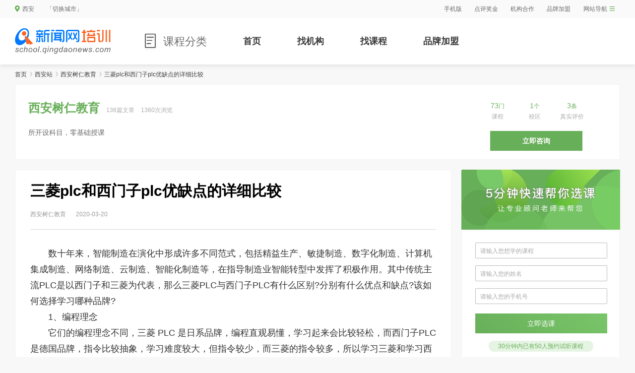

--- FILE ---
content_type: text/html
request_url: http://school.qingdaonews.com/intro/cd_494.html
body_size: 5796
content:

<!DOCTYPE html>
<html>
<head>    
<link rel="shortcut icon" type="image/ico" href="/images/favicon.ico" />
    <meta charset="UTF-8">
    <meta name="renderer" content="webkit">
    <meta http-equiv="X-UA-Compatible" content="IE=Edge">
    <meta name="viewport" content="width=device-width,initial-scale=1.0,user-scalable=0">
    <title>三菱plc和西门子plc优缺点的详细比较-西安树仁教育-新闻网培训</title>
    <meta name="description" content="PLC在指导制造业智能转型中发挥了积极作用。其中传统主流PLC是以西门子和三菱为代表，那么三菱PLC与西门子PLC有什么区别?分别有什么优点和缺点?该如何选择学习哪种品牌?" />
    <meta name="keywords" content="三菱plc培训" />
    <link rel="stylesheet" type="text/css" href="/union/qingdaonews/css/reset.css" charset="utf-8">
    <link rel="stylesheet" type="text/css" href="/union/qingdaonews/css/common.css" charset="utf-8">
    <link type="text/css" rel="stylesheet" href="/union/qingdaonews/css/font_709528_u1omv1p3ip.css">
    <link type="text/css" rel="stylesheet" href="/union/qingdaonews/css/news.css" charset="UTF-8">
    <link rel="stylesheet" type="text/css" href="/union/qingdaonews/css/newmain.css" charset="utf-8">
<script> var qrcode='/qrcode/211C09A1DDCEFC7208ECD070D8A2C977.png';</script></head>
<body>
    		<!--header start-->
<div class="top">
    <div class="top-city">
        <div class="contWidth clearfix">
            <ul class="top-nav-l fl">
                <li>
                    <a href="/c_xa/">
                        <img src="/images/topdw.png" alt="" />
                        <span>西安</span>
                    </a>
                </li>
                <li>
                    <a href="/">「切换城市」</a>
                </li>
            </ul>
            <ul class="top-nav-r fr">
                <li class="topnav-item"><a href="/m/#frompc">手机版</a></li>
                <li class="topnav-item"><a href="/">点评奖金</a></li>
                <li class="topnav-item"><a href="/">机构合作</a></li>
                <li class="topnav-item"><a href="/jiameng/">品牌加盟</a></li>
                <li class=" topnav-item website-nav">
                    <a class="top-nav-sitetxt">网站导航<i class="top-nav-site"></i> </a>
                    <script src="/menu/js/top_nav_xa.js" charset="utf-8"></script>
                </li>
            </ul>

        </div>
    </div>
    <div class="top-logo">
        <div class="top-logo-con contWidth clearfix">
            <a href="/" target="_blank" class="top-logo-a"><img src="/images/qd_newslogo.png" alt="新闻网培训"></a>
            <div class="top-course-type">
                <div class="tcourse-type-nav-box"><div class="tcourse-type-nav "><img src="/images/coursetype.png" alt="" class="course-type-icon" /><a class="course-type-text">课程分类</a></div></div>
                <script src="/menu/js/top_menu_xa.js" charset="utf-8"></script>
            </div>
            <ul class="top-logo-mid clearfix">
                <li><a href="/" class="on">首页</a></li>
                <li><a href="/l_xa/">找机构</a></li>
                <li><a href="/sl_xa/">找课程</a></li>
                <li><a href="/jiameng/">品牌加盟</a></li>
                
            </ul>
         
        </div>
    </div>
</div>
<!--header end-->

    <div class="news-map-bread contWidth">
        <a href="/">首页</a>
        <i class="arrow-right-icon"></i>
        <a href="/c_xa/">西安站</a>
        <i class="arrow-right-icon"></i>
        <a href="/j_1f1a/">西安树仁教育</a>
        <i class="arrow-right-icon"></i>
        <span>三菱plc和西门子plc优缺点的详细比较</span>
    </div>
    <div class="news-xundet-jg clearfix borderf2">
        <div class="fl xundet-jg-left">
            <div class="xundet-jg-ltop">
                <a href="/j_1f1a/" class="xundet-jg-lname">西安树仁教育</a>
                <span><em class="fontArial">136</em>篇文章</span>
                <span><em class="fontArial">1360</em>次浏览</span>
            </div>
            <div class="xundet-jg-lintro">
                所开设科目，零基础授课
            </div>
        </div>
        <div class="fl xundet-jg-right">
            <ul class="xundet-jg-rlist clearfix">
                <li>
                    <span class="litop"><em class="data">73</em>门</span>
                    <span>课程</span>
                </li>
                <li>
                    <span class="litop"><em class="data">1</em>个</span>
                    <span>校区</span>
                </li>
                <li>
                    <span class="litop"><em class="data">3</em>条</span>
                    <span>真实评价</span>
                </li>
            </ul>
            <a class="common-btn-green xundet-jg-raskbtn" onclick="_EasyLiao()">立即咨询</a>
        </div>
    </div>
    <div class="contWidth clearfix mb40">
        <!--左侧-->
        <div class="fl xundet-left borderf2 bradius4">
            <!--文章信息-->
            <div class="xundet-ltxt">
                <h2 class="xundet-ltxt-title">三菱plc和西门子plc优缺点的详细比较</h2>
                <div class="xundet-ltxt-source clearfix">
                    <a href="#" class="knowdet-lsour-name fl">西安树仁教育</a>
                    <span class="xundet-lsour-date fl">2020-03-20</span>
                </div>
                <div class="xundet-ltxt-article mt32">
                    <p> &emsp;&emsp;数十年来，智能制造在演化中形成许多不同范式，包括精益生产、敏捷制造、数字化制造、计算机集成制造、网络制造、云制造、智能化制造等，在指导制造业智能转型中发挥了积极作用。其中传统主流PLC是以西门子和三菱为代表，那么三菱PLC与西门子PLC有什么区别?分别有什么优点和缺点?该如何选择学习哪种品牌?<br />
&emsp;&emsp;1、编程理念<br />
&emsp;&emsp;它们的编程理念不同，三菱 PLC 是日系品牌，编程直观易懂，学习起来会比较轻松，而西门子PLC 是德国品牌，指令比较抽象，学习难度较大，但指令较少，而三菱的指令较多，所以学习三菱和学习西门子的周期是一样的。<br />
&emsp;&emsp;三菱<br />
&emsp;&emsp;三菱的优势在于离散控制和运动控制，三菱的指令丰富，有专用的定位指令，控制伺服和步进容易实现， 要实现某些复杂的动作控制也是三菱的强项， 而西门子在这块就较弱，没有专用的指令，做伺服或步进定位控制不是不能实现，而是程序复杂，控制精度不高。<br />
&emsp;&emsp;西门子<br />
&emsp;&emsp;过程控制与通信控制西门子是强项，西门子的模拟量模块价格便宜，程序简单，而三菱的模拟量模块价格昂贵，程序复杂，西门子做通信也容易，程序简单，三菱在这块功能较弱。所以针对不同的设备不同的控制方式，我们要合理的选用 PLC，用其长处，避其短处。例如某设备只是些动作控制，如机械手，可选择三菱的 PLC，某设备有伺服或步进要进行定位控制，也选三菱的 PLC;像中央空调，污水处理，温度控制等这类有很多模拟量要处理的就要选西门子的 PLC 比较合适，某设备现场有很多仪表的数据要用通信进行采集，选西门子的好控制。<br />
&emsp;&emsp;2、PLC<br />
&emsp;&emsp;三菱<br />
&emsp;&emsp;三菱 PLC 在中国市场常见的有以下型号：FR-FX1N FR-FX1S FR-FX2N FR-FX3U FR-FX2NC FR-A FR-Q FX1S 系列:三菱 PLC 是一种集成型小型单元式 PLC。且具有完整的性能和通讯功能等扩展性。如果考虑安装空间和成本是一种理想的选择。<br />
&emsp;&emsp;在 FX 系列可编程控制器控制器中，除基本的指令表变成方式外，还可以采用在图形画面上进行阶梯符号作图的梯形图编程方式， 以及对应机械动作流程进行顺控设计 的 SFC （顺序功能图）方式，而且，这些程序可以相互转换换。<br />
&emsp;&emsp;三菱系列 PLC 可以实现高速处理，FX 系列可编程控制器内置的高速计数器，对来自特定的输入继电器的高速脉冲进行中断处理，因此与扫描时间无关，可以进行高 达60kHz/h的高速脉冲。<br />
&emsp;&emsp;FX 的 PLC 支持顺序控制，可编程控制器的扫描周期是恒定模式， 采用次模式可以以固定的周期处理和运算同步执行的指令。在设备不停机的情况下也可以对运行过程中的程序进行改变的功能。<br />
&emsp;&emsp;FX 系列 PLC 基于追求“基本功能、高速处理、便于使用”的规范理念，FX 可编程控制器具有数据的传送和比较，四则运算及逻辑运算、数据的循环和位移等基本指 令，还有输入输出刷新、中断、 高速计算器专用比较指令、高速脉冲输出等高速处理指令，以及在 SFC控制方面，将机械控制的标准动作封袋化的状态初始化指令等。<br />
&emsp;&emsp;西门子<br />
&emsp;&emsp;西门子股份公司（SIEMENS AG FWB：SIE, NYSE：SI）是世界*大的机电类公司之一，1847年由维尔纳-冯-西门子建立。西门子 SIAMTIC 模块化控制器有着很大的优势，它可以即买即用， 长期兼容性和可用性，可以在恶劣环境下工作，模块还可以扩展和升级。西门子的产品十分的抗震动，通过集中式和分布式 I/O 控制。所以西门子在最近的一些年内能够很有力的打进中国的市场并能在中国的市场牢牢的扎根。 这和西门子产品的质量和性能有着十分大的关系. 其中就有 S7-200、S7-300、S7-400。<br />
&emsp;&emsp;S7-200 它适用于一系列机械设备的制造或用作独立的解决方案，监控自动化系统的组成部分，STEP 7 Micro/WIN 工程组态软件应用于它，，应用于性能要求较低的自动化任务。<br />
&emsp;&emsp;它是低成本的监控系统。西门子 S7-300它设计紧凑，安装在 DIN 导轨上，在 CPU 中集成了许多功能，通过在监控存储器上保持数据实现免维护， PROFIBUS 上的等时模式，属于故障安全类型。<br />
&emsp;&emsp;西门子 S7-400具有多种机架类型的机架系统， 优异的高速处理能力和通讯性能，可以在运行中更改组态，PROFIBUS 上的等时模式，还支持 PROFIBUS 连接分布式 I/O，属于故障安全和容错类型，热插拔。S7-400 中的CPU支持硬件同步, 功能强大的解决方案，不会发生任何信息损失，且可对工程任务提供高级支持，无需额外的编程费用, 可以为安全应用轻松扩展系统。<br /></p>
                </div>
            </div>

            
                <!--热门课程-->
                <div class="xundet-lhot">
                    <div class="xundet-lhot-title">热门课程</div>
                    <ul class="jgdel-icourse-conlist clearfix xundet-lhot-list">
                                            <li>            <a href="/j_1f1a/0_1396c0.html">                <div class="icourse-img">                    <img src="/loadimg/62a7a/16160_1396c0.jpg" alt="" />                </div>            </a>            <div class="icourse-title">                <a href="/j_1f1a/0_1396c0.html">西安质检员考试辅导</a>                <span class="icourse-free-ask">免费通话</span>            </div>            <div class="icourse-school">                <a href="/j_1f1a/ditu/" style="    max-width: 150px; height: 18px;overflow: hidden; line-height: 14px;"></a>                <a href="/j_1f1a/ditu/" class="icourse-more">更多</a>                <a class="order-school">预约看校</a>            </div>            <div class="icourse-hot clearfix">                <span class="fl">热度：</span>                <div class="icourse-star fl">                    <span class="icourse-star-data" width="75%"></span>                </div>                <span class="fr">关注人数：<em class="fontArial">33</em></span>            </div>            <div class="icourse-price">                                    <a class="icourse-price-a hide" pid="641844"  comid="3937" comname="西安树仁教育">询底价</a>                                <a class="fr icourse-apply-sale" pid="641844"  comid="3937" comname="西安树仁教育">申请优惠</a>            </div>            <a class="icourse-ask-now" onclick="_EasyLiao()">立即咨询</a>        </li>                        <li>            <a href="/j_1f1a/0_11fbc.html">                <div class="icourse-img">                    <img src="/loadimg/62a7a/16160_11fbc.jpg" alt="" />                </div>            </a>            <div class="icourse-title">                <a href="/j_1f1a/0_11fbc.html">西安机电专业培训</a>                <span class="icourse-free-ask">免费通话</span>            </div>            <div class="icourse-school">                <a href="/j_1f1a/ditu/" style="    max-width: 150px; height: 18px;overflow: hidden; line-height: 14px;"></a>                <a href="/j_1f1a/ditu/" class="icourse-more">更多</a>                <a class="order-school">预约看校</a>            </div>            <div class="icourse-hot clearfix">                <span class="fl">热度：</span>                <div class="icourse-star fl">                    <span class="icourse-star-data" width="75%"></span>                </div>                <span class="fr">关注人数：<em class="fontArial">32</em></span>            </div>            <div class="icourse-price">                                    <a class="icourse-price-a hide" pid="36786"  comid="3937" comname="西安树仁教育">询底价</a>                                <a class="fr icourse-apply-sale" pid="36786"  comid="3937" comname="西安树仁教育">申请优惠</a>            </div>            <a class="icourse-ask-now" onclick="_EasyLiao()">立即咨询</a>        </li>                        <li>            <a href="/j_1f1a/0_11fba.html">                <div class="icourse-img">                    <img src="/loadimg/62a7a/16160_11fba.jpg" alt="" />                </div>            </a>            <div class="icourse-title">                <a href="/j_1f1a/0_11fba.html">西安技工学校培训</a>                <span class="icourse-free-ask">免费通话</span>            </div>            <div class="icourse-school">                <a href="/j_1f1a/ditu/" style="    max-width: 150px; height: 18px;overflow: hidden; line-height: 14px;"></a>                <a href="/j_1f1a/ditu/" class="icourse-more">更多</a>                <a class="order-school">预约看校</a>            </div>            <div class="icourse-hot clearfix">                <span class="fl">热度：</span>                <div class="icourse-star fl">                    <span class="icourse-star-data" width="75%"></span>                </div>                <span class="fr">关注人数：<em class="fontArial">32</em></span>            </div>            <div class="icourse-price">                                    <a class="icourse-price-a hide" pid="36785"  comid="3937" comname="西安树仁教育">询底价</a>                                <a class="fr icourse-apply-sale" pid="36785"  comid="3937" comname="西安树仁教育">申请优惠</a>            </div>            <a class="icourse-ask-now" onclick="_EasyLiao()">立即咨询</a>        </li>        
                    </ul>
                </div>
            
            <div class="knowdet-notice">
                免责声明：机构动态部分文章信息来源于网络以及网友投稿，本网站只负责对文章进行整理、排版、编辑，是出于传递 更多信息之目的，并不意味着赞同其观点或证实其内容的真实性。
            </div>
        </div>
        <!--右侧-->
        <div class="fl xundet-right">
            
            <!--5分钟帮你选课-->
            <div class=" jg-bang-chose mb20">
                <div class="xunbang-chosetop">
                    <img src="/images/kc-bxk-bg.jpg" alt="" />
                </div>
                <div class="xunbang-chosebottom">
                    <div class="common-form-group xunbang-form">
                        <div class="common-form ">
                            <input type="text" class="common-input" id="sername_com" />
                            <span class="common-notice">请输入您想学的课程</span>
                        </div>
                        <div class="common-form">
                            <input type="text" class="common-input" id="user_name_com" />
                            <span class="common-notice">请输入您的姓名</span>
                        </div>
                        <div class="common-form ">
                            <input type="text" class="common-input" id="user_tel_com" />
                            <span class="common-notice">请输入您的手机号</span>
                        </div>
                        <a class="common-btn-green jgbang-btn xunbang-btn" cid="3937">立即选课</a>
                    </div>
                    <span class="xunabng-ask-num">30分钟内已有50人预约试听课程</span>
                </div>

            </div>
            
        </div>
    </div>
    <script type="text/javascript" src="/js/jquery/jquery.min.1.11.1.js"></script>
    <script src="/js/jquery/jquery.cookie.js"></script>
    <script type="text/javascript" src="/union/qingdaonews/js/common.js" charset="utf-8"></script>
    <script type="text/javascript" src="/union/qingdaonews/js/news.js"></script>

    <!--footer start-->
<div class="footer">
    <div class="footer-top">
        <a href="/">关于我们</a>
        <span>-</span>
        <a href="/statement/">免责声明</a>
        <span>-</span>
        <a href="/webmap/">网站地图</a>
        <span>-</span>
        <a href="/l/">培训机构</a>

        <span>-</span>
        <a href="/sl/">培训课程</a>

        <span>-</span>
        <a href="/sitemap.xml">网站导航</a>
        <span>-</span>
        <a href="/c_login/">立即合作</a>
        <span>-</span>
        <a href="/x_lipin/">点评奖金</a>
        <span class="footer-copy" style="margin-left:40px;">@新闻网培训版权所有</span>
        <a >鲁B2-20051014</a>
    </div>
 
</div>
 
</body>
</html>
 


--- FILE ---
content_type: text/css
request_url: http://school.qingdaonews.com/union/qingdaonews/css/common.css
body_size: 1887
content:
@charset"UTF-8";

/*common.css 2018/6/12 write by yudangping*/
.contWidth{width:1220px;margin:0 auto;}
.contWidth a:hover{text-decoration:none;outline:0;}
.clearflow{overflow:hidden;*zoom:1;}
.clearfix:before,.clearfix:after{content:" ";display:table;}
.clearfix:after{clear:both;}
.fl{float:left;*display:inline;}
.fr{float:right;*display:inline;}
.fontArial{font-family:arial;}

/*单行、两行、三行省略*/
.common-line-one{overflow:hidden;white-space:nowrap;text-overflow:ellipsis;}
.common-line-two{display:-webkit-box;-webkit-box-orient:vertical;-webkit-line-clamp:2;overflow:hidden;}
.common-line-three{display:-webkit-box;-webkit-box-orient:vertical;-webkit-line-clamp:3;overflow:hidden;}

/*button gray*/
.common-btn-gray{background-color:#eaeaea;color:#666;}
.common-btn-gray:hover{background-color:#f0f0f0;color:#666;}
.common-btn-gray.active{background-color:#bbb;color:#fff;}
.common-btn-gray.disable{background-color:#f6f6f6;color:#ccc;}

/*button blue*/
.common-btn-blue,.common-btn-blue:focus{background-color:#1184e1;color:#fff;}
.common-btn-blue:hover{background-color:#1a8fee;color:#fff;}
.common-btn-blue.active{background-color:#076fc4;color:#fff;}
.common-btn-blue.disable,.common-btn-blue.disable:hover{background-color:#a9daf8;color:#fff;cursor:not-allowed;}

/*button yellow*/
.common-btn-yellow{background-color:#f6cf36;color:#fff;}
.common-btn-yellow:hover,.common-btn-yellow:focus{background-color:#ffcd00;color:#fff;}
.common-btn-yellow.active{background-color:#deb40a;color:#fff;}
.common-btn-yellow.disable{background-color:#f6e9bc;color:#fff;}

/*button brown*/
.common-btn-red{background-color:#ff2d55;color:#fff;}
.common-btn-red:hover{background-color:#ff5676;color:#fff;}
.common-btn-red.active{background-color:#ef002d;color:#fff;}
.common-btn-red.disable{background-color:#ff9eb1;color:#fff;}

/*button green*/
.common-btn-green{background-color:#53d08e;color:#fff;}
.common-btn-green:hover{background-color:#82deaf;color:#fff;}
.common-btn-green:focus,.common-btn-green.active{background-color:#46ba7d;color:#fff;}
.common-btn-green.disable{background-color:#c8f5de;color:#fff;}

/*border*/
.common-br2{-moz-border-radius:2px;border-radius:2px;-ms-border-radius:2px;}
.common-br4{-moz-border-radius:4px;border-radius:4px;-ms-border-radius:4px;}
.common-border-e8{border:1px solid #e8e8e8;}
.common-border-ccc{border:1px solid #ccc;}
.common-border-ccc{border:1px solid #ccc;}

/*select*/
.select-hide{display:none;}
.common-select{position:relative;height:32px;width:266px;background-color:#fff;line-height:30px;color:#a8a8a8;font-size:12px;text-indent:10px;-moz-border-radius:2px;border-radius:2px;}
.common-select-toggle{position:relative;width:100%;height:30px;padding-right:30px;border:1px solid #bbb;}
.common-select-toggle:hover{border:solid 1px #999;}
.common-select-toggle span{color:#a8a8a8;}
.common-select-toggle span.on{color:#323232;}
.common-select.selected .common-select-toggle span{color:#323232;}
.common-select-toggle .iconfont{position:absolute;top:12px;right:9px;z-index:3;font-size:18px;line-height:9px;color:#aaa;}
.common-selct-list{display:none;position:absolute;top:34px;left:-1px;z-index:10;width:100%;max-height:210px;background-color:#fff;border:1px solid #bbb;overflow:hidden;-moz-border-radius:2px;border-radius:2px;}
.common-selct-list .select-list{overflow-y:auto;max-height:210px;}
.common-selct-list li{width:100%;margin-bottom:10px;height:30px;color:#666;line-height:30px;cursor:pointer;text-indent:10px;overflow:hidden;white-space:nowrap;text-overflow:ellipsis;}
.common-selct-list li:hover{background-color:#C2F1D9;color:#666;}

/*palceholder 模拟*/
.common-form-group:after{content:" ";display:table;clear:both;}
.common-label{float:left;margin-right:18px;font-size:12px;color:#323232;line-height:32px;}
.common-form{position:relative;float:left;width:300px;}
.common-input{width:100%;height:32px;font-size:12px;line-height:1.5;padding:5px 25px 5px 10px;border:solid 1px #bbb;color:#323232;-moz-border-radius:2px;border-radius:2px;}
.common-notice{position:absolute;top:7px;left:10px;height:20px;font-size:12px;line-height:20px;color:#a8a8a8;}
.common-i-error{display:none;position:absolute;top:4px;right:8px;z-index:4;font-size:16px;color:#FF2D55;}
.common-has-error .common-i-error{display:block;}
.common-has-error .common-input,.common-has-error .common-input:hover,.common-has-error .common-input:focus{border:1px solid #ff2d55;color:#ff2d55;}
.common-input:hover,.common-input:focus{border:1px solid #999;}
.common-error{height:20px;line-height:20px;color:#ff2d55;}
.common-textarea{resize:none;height:200px;padding:5px 5px 5px 10px;}

/*layer*/
.body-mode{height:100%;overflow:hidden;}
.common-layer-shadow{position:fixed;left:0;top:0;z-index:99999;width:100%;height:100%;background-color:#000;opacity:.7;filter:alpha(opacity=70);}
.common-layer{position:fixed;left:50%;top:50%;z-index:999999;width:500px;height:300px;background-color:#fff;margin:-150px 0 0 -250px;color:#323232;-moz-border-radius:4px;border-radius:4px;}
.common-layer-title{position:relative;height:47px;line-height:47px;font-size:16px;color:#32323;}
.common-layer-title-v{padding:0 20px;line-height:46px;border-bottom:1px dashed #dcdcdc;}
.common-layer-close{position:absolute;right:14px;top:14px;color:#999;width:20px;height:20px;line-height:20px;cursor:pointer;font-size:14px;}
.common-layer-close:hover{color:#323232;}
.common-layer-main{position:relative;height:170px;margin:0 auto;overflow:hidden;}
.common-layer-btns{font-size:0;text-align:center;overflow:hidden;*zoom:1;}
.common-layer-btn{display:inline-block;padding:8px 27px;line-height:20px;font-size:14px;-moz-border-radius:2px;border-radius:2px;}
.layer-btn-sort-1{margin-left:40px;}

/*page*/
.common-page{text-align:center;font-size:0;overflow:hidden;*zoom:1;}
.common-page li{display:inline-block;margin-left:5px;font-size:14px;color:#666;}
.common-page li .iconfont{font-size:14px;color:#c6c6c6;}
.common-page li a{float:left;padding:6px 12px;line-height:1.42857143;border:1px solid #e8e8e8;color:#666;-moz-border-radius:2px;border-radius:2px;}
.common-page .morePage{border:0;background-color:#f9f9f9;width:34px;height:34px;padding:0;cursor:text;}
.common-page .morePage:hover{background-color:#f9f9f9;}
.common-page .morePage span{float:left;width:3px;height:3px;background-color:#ddd;margin:15px 0 0 3px;}
.common-page .morePage span:first-child{margin-left:7px;}
.common-page .active,.common-page .active:hover{background-color:#1184E1;border-color:#1184E1;color:#fff;}
.common-page a:hover{border-color:#1184E1;color:#666;}
.common-page a:hover .iconfont{border-color:#1184E1;color:#1184E1;}
.common-page .lidisable, .common-page .lidisable:hover{border:1px solid #f5f5f5;color:#d9d9d9;cursor:not-allowed;}
.common-page .lidisable:hover .iconfont,.common-page .lidisable .iconfont{color:#f4f4f4;}

--- FILE ---
content_type: text/css
request_url: http://school.qingdaonews.com/union/qingdaonews/css/font_709528_u1omv1p3ip.css
body_size: 9948
content:

@font-face {font-family: "iconfont";
  src: url('//at.alicdn.com/t/font_709528_u1omv1p3ip.eot?t=1531808728148'); /* IE9*/
  src: url('//at.alicdn.com/t/font_709528_u1omv1p3ip.eot?t=1531808728148#iefix') format('embedded-opentype'), /* IE6-IE8 */
  url('[data-uri]') format('woff'),
  url('//at.alicdn.com/t/font_709528_u1omv1p3ip.ttf?t=1531808728148') format('truetype'), /* chrome, firefox, opera, Safari, Android, iOS 4.2+*/
  url('//at.alicdn.com/t/font_709528_u1omv1p3ip.svg?t=1531808728148#iconfont') format('svg'); /* iOS 4.1- */
}

.iconfont {
  font-family:"iconfont" !important;
  font-size:16px;
  font-style:normal;
  -webkit-font-smoothing: antialiased;
  -moz-osx-font-smoothing: grayscale;
}

.icon-zixun-:before { content: "\e62f"; }

.icon-pingjia-xingxing:before { content: "\e631"; }

.icon-pingjia-xingxing1:before { content: "\e632"; }

.icon-pingjia-xingxing2:before { content: "\e633"; }

.icon-xiala:before { content: "\e61e"; }

.icon-tel:before { content: "\e77b"; }

.icon-inputup:before { content: "\e778"; }

.icon-inputdown:before { content: "\e779"; }

.icon-sucess:before { content: "\e77a"; }

.icon-info:before { content: "\e77c"; }

.icon-warning:before { content: "\e77d"; }

.icon-closed:before { content: "\e77f"; }

.icon-menudown:before { content: "\e780"; }

.icon-menuup:before { content: "\e781"; }

.icon-search:before { content: "\e782"; }

.icon-message:before { content: "\e783"; }

.icon-out:before { content: "\e784"; }

.icon-mac:before { content: "\e785"; }

.icon-tip1:before { content: "\e786"; }

.icon-del:before { content: "\e787"; }

.icon-chart:before { content: "\e788"; }

.icon-admin:before { content: "\e789"; }

.icon-answer:before { content: "\e78a"; }

.icon-drafts:before { content: "\e78b"; }

.icon-home:before { content: "\e78c"; }

.icon-dianping:before { content: "\e78d"; }

.icon-set:before { content: "\e78e"; }

.icon-zhangdan:before { content: "\e78f"; }

.icon-arrow_left:before { content: "\e790"; }

.icon-arrow_right:before { content: "\e791"; }

.icon-time:before { content: "\e792"; }

.icon-radio-selected:before { content: "\e794"; }

.icon-radio:before { content: "\e795"; }

.icon-checkbox-selected:before { content: "\e796"; }

.icon-checkbox-disable:before { content: "\e797"; }

.icon-checkbox:before { content: "\e798"; }

.icon-Upload:before { content: "\e799"; }

.icon-saoma:before { content: "\e793"; }

.icon-time_left:before { content: "\e79a"; }

.icon-time_left1:before { content: "\e79b"; }

.icon-time_right:before { content: "\e79c"; }

.icon-time_right1:before { content: "\e79d"; }

.icon-font:before { content: "\e79f"; }

.icon-img:before { content: "\e7a0"; }

.icon-shouqi:before { content: "\e79e"; }

.icon-zhankai:before { content: "\e7a1"; }

.icon-xuanzhong:before { content: "\e7a2"; }

.icon-edit:before { content: "\e7a3"; }

.icon-delgrey:before { content: "\e7a4"; }

.icon-paixun:before { content: "\e7a5"; }

.icon-xiangxia:before { content: "\e661"; }

.icon-xiangshang:before { content: "\e662"; }

.icon-dianhua:before { content: "\e663"; }

.icon-gonglve:before { content: "\e664"; }

.icon-huiyuanjibie:before { content: "\e665"; }

.icon-huiyuanjibie1:before { content: "\e668"; }

.icon-huiyuanjibie2:before { content: "\e66a"; }

.icon-huiyuanjibie3:before { content: "\e66b"; }

.icon-huiyuanjibie4:before { content: "\e66c"; }

.icon-huiyuanjibie5:before { content: "\e66d"; }

.icon-huiyuanjibie6:before { content: "\e66e"; }

.icon-huiyuanjibie7:before { content: "\e66f"; }

.icon-huiyuanjibie8:before { content: "\e670"; }

.icon-huiyuanjibie9:before { content: "\e671"; }



--- FILE ---
content_type: text/css
request_url: http://school.qingdaonews.com/union/qingdaonews/css/news.css
body_size: 18629
content:
@charset "UTF-8";
/*css reset*/
@font-face {
  font-family: 'iconfont';  /* project id 274560 */
  src: url('//at.alicdn.com/t/font_274560_7620ijg9a1h.eot');
  src: url('//at.alicdn.com/t/font_274560_7620ijg9a1h.eot?#iefix') format('embedded-opentype'),
  url('//at.alicdn.com/t/font_274560_7620ijg9a1h.woff') format('woff'),
  url('//at.alicdn.com/t/font_274560_7620ijg9a1h.ttf') format('truetype'),
  url('//at.alicdn.com/t/font_274560_7620ijg9a1h.svg#iconfont') format('svg');
}
body{background:#F8F8F8;}
a{color:#6d6d6d;text-decoration:none;cursor:pointer;background-color:transparent;}
a:hover{color:#68AF59;}
.clearfix:before,.clearfix:after{content:" ";display: table;}
.clearfix:after{clear:both;}
.mb10{margin-bottom:10px;}
.mb20{margin-bottom:20px;}
.mb40{margin-bottom:40px;}
.pb20{padding-bottom:20px;}
.mr20{margin-right:20px;}
.hascroll{overflow-y:auto;}

/* header */
.top{box-shadow: 0 4px 8px 0 #E5E5E5;}
.top-city{width:100%;height:36px;background:#fafafa;line-height:36px;}
.top-nav-l li{float:left;margin-right:5px;font-size:12px;color:#6D6D6D;}
.top-nav-l li:last-child{margin-left:20px;}
.top-nav-l li:first-child{position:relative;padding-left:15px;}
.top-nav-l li:first-child img{position:absolute;top:11px;left:0px;}
.top-nav-l .top-linav{color:#68AF59;}
.top-nav-r .topnav-item{float:left;margin-left:25px;}
.top-nav-r .topnav-item:last-child{margin-left:15px;border-left:1px solid #FAFAFA;border-right:1px solid #FAFAFA;}
.top-nav-r .topnav-item:last-child:hover{border-left:1px solid #efefef;border-right:1px solid #efefef;}
.top-nav-r .topnav-item:last-child .top-nav-sitetxt{padding:0 10px;}
.top-nav-r .topnav-item>a{position:relative;font-size:12px;color:#6D6D6D;}
.top-nav-r .topnav-item>a:hover{color:#68af59;}
.top-nav-r .topnav-item a img{position:absolute;top:2px;right:0px;}
.top-nav-site{display:inline-block;width:10px;height:9px;margin-left:5px;background:url(../images/breadnav.png) top center no-repeat;}
.top-logo{width:100%;height:94px;background:#fff;}
.top-logo .top-logo-con{background:#fff;}
.top-logo-a{float:left;width:193px;height:52px;margin-top:21px;}
.top-logo-a img{width:100%;height:100%;}
.top-course-type{position:relative;float:left;margin:0 73px 0 64px;}
.tcourse-type-nav-box{height:94px;overflow:hidden;}
.tcourse-type-nav{font-size: 22px;color: #3D3D3D;text-align:center;line-height:95px;}
.tcourse-type-nav .course-type-icon{margin-right:10px;width:32px;height:40px;}
.tcourse-type-nav:hover .course-type-text{color: #3D3D3D;}
.tcourse-type-nav.bshadow{box-shadow: 0px 0 6px 0 #9D9D9D;}
.tcourse-type-left{display:none;position:absolute;top:94px;left:-25px;z-index:10;width:224px;background:#fff;box-shadow: 0px 0 6px 0 #9D9D9D;}
.tcourse-type-left li{padding:15px 20px;border-bottom:1px solid #E5E5E5;}
.tcourse-type-left li:last-child{border:none;}
.tcourse-type-left li:hover{background:#f8f8f8;}
.tc-l-bigtype{position:relative;font-size:16px;color:#3D3D3D;font-weight:bold;line-height:22px;}
.tc-l-bigtype .arrow-right{position:absolute;right:0px;top:7px;width:5px;height:8px;}
.tc-l-smaltype a{display:inline-block;margin-right:20px;float:left;font-size:12px;color:#6D6D6D;}
.tc-l-smaltype a:last-child{margin:0;}
.tc-l-smaltype a:hover{color:#68AF59;}
.tcourse-type-right dl{display:none;position:absolute;top:94px;left:199px;z-index:10;width:705px;padding:0 20px;background:#fff;box-shadow: 0px 0 6px 0 #9D9D9D;}
.tcourse-type-right .tcourse-type-right-dd{padding:15px 0;overflow:hidden;}
.tcourse-type-right dd:hover .tc-r-left{color:#68AF59;}
.tc-r-left{float:left;width:100px;font-size:12px;color:#3D3D3D;font-weight:bold;line-height:17px;}
.tc-r-right{position:relative;display:inline-block;float:left;width:565px;height:46px;overflow:hidden;}
.tc-r-abox{width:506px;}
.tc-r-abox a{display:inline-block;margin-right:20px;margin-bottom:10px;font-size:12px;color:#6D6D6D;line-height:17px;}
.tc-r-abox a:hover{color:#68AF59;}
.tc-r-abox-more{position:absolute;bottom:0px;right:0px;width:39px;font-size:12px;color:#9D9D9D;cursor:pointer;}
.tc-r-abox-more .more-icon{margin-left:5px;width:10px;height:10px;}
.top-logo-mid{float:left;display:inline-block;font-size:0;-webkit-text-size-adjust: none;}
.top-logo-mid li{display:inline-block;margin-right:73px;height:94px;line-height:94px;}
.top-logo-mid li a{padding:10px 0;font-size: 18px;color: #3D3D3D;font-weight:bold;}
.top-logo-mid li:hover a{color:#68AF59;border-bottom:4px solid #68AF59;}

.website-nav{position: relative;text-align:center;height:36px;}
.website-nav:hover{box-sizing:border-box;border-left:1px solid #efefef;border-right:1px solid #efefef;box-shadow:0 0 9px #efefef;background:#fff;}
.website-nav .top-nav-sitetxt{position:relative;display:inline-block;height:36px;line-height:36px;}
.website-nav:hover .top-nav-sitetxt{height:40px;background:#fff;box-sizing:border-box;z-index:999999999;}
.website-nav .hoverDiv{display:none;position:absolute;top:36px;right:-1px;z-index:99999;width:1220px;background:#fff;border:1px solid #efefef;box-shadow: 0 0 9px #EFEFEF;}
.website-nav .hoverDiv li{float:left;padding:0 15px 15px 25px;height:387px;border-right: 1px solid #efefef;overflow:hidden;}
.website-nav .hoverDiv li:last-child{border:none;}
.top-navsite-title{margin-top:18px;font-size: 16px;color: #68AF59;line-height: 22px;min-height: 22px;font-weight: bold;text-align:left;}

.website-nav .top-navsite-abox {width:100%;overflow:hidden;}
.website-nav .top-navsite-abox a{display:inline-block;float:left;margin:20px 10px 0 0;font-size:12px;color:#9D9D9E;line-height:17px;text-align:left;}
.website-nav .top-navsite-abox a:hover{color:#68af59;}
.website-nav .top-navsite-abox-course{width:289px;}
.website-nav .top-navsite-abox-course a{width:84px;}
.website-nav .top-navsite-abox-city{width:253px;}
.website-nav .top-navsite-abox-city a{width:45px;}
.w283{width:283px;}
.w322{width:335px;}
.w330{width:330px;}
.w263{width:263px;}
/*footer*/
.footer{background:#fff;text-align:center;}
.footer-top{padding:10px 0;font-size:12px;color:#fff;background:#68AF59;}
.footer-top span{display:inline-block;margin:0 5px;}
.footer-top a{color:#fff;}
.footer-top a:hover{text-decoration: underline;}
.footer-mid-copy{margin:10px 0 25px;font-size:12px;color:#9D9D9D;line-height:17px;text-align:center;}
.footer-bottom{width:100%;padding:35px 0;text-align:center;}
.footer-copy{display:inline-block;margin-left:40px;cursor:auto;}
.footer-top .footer-copy:hover{text-decoration: none;}
.flogo{clear:both;padding-top:20px;}
.flogo a{padding: 0 15px;color: #525252;}
/* common-btn */
.common-btn-green{display:inline-block;padding:10px 24px;font-size:14px;color:#fff;line-height:20px;background:#68AF59;text-align:center;}
.common-btn-green:hover{background:#538C47;}
.common-btn-border{display:inline-block;padding:10px 24px;font-size:14px;color:#68AF59;text-align:center;line-height:20px;border:1px solid #68AF59;}
.top-logo-right{float:right;margin-top:27px;background:#68AF59 url(../images/greenbtn.jpg) top center no-repeat;}
/* page*/
.common-page{font-size:0;overflow:hidden;*zoom:1;}
.common-page li{display:inline-block;margin-left:5px;font-size:12px; font-family: arial;background:#fff;}
.common-page .li-page{}
.common-page li a{display:inline-block;padding:4px 10px;float:left;line-height:16px;border:1px solid #EDEDEE;color:#6D6D6D;text-align:center;border-radius:2px;}
.common-page .active{background: #68AF59;border: 1px solid #68AF59;color:#fff;}
.common-page .active:hover{background: #68AF59;border: 1px solid #68AF59;color:#fff;}
.common-page a:hover{background: #FFFFFF;border: 1px solid #68AF59;color:#68AF59;}
.common-page .lidisable,.common-page .lidisable:hover{border:1px solid #D9DCE0;color:#C9CCD0;cursor:not-allowed;}
/*city*/
::-webkit-input-placeholder{font-size:14px;color:#6D6D6D;}
::-moz-placeholder{font-size:14px;color:#6D6D6D;}
:-moz-placeholder{font-size:14px;color:#6D6D6D;}
.news-city{margin-top:20px;padding:0 20px;background:#fff;}
.choosecity{padding:25px 0;border-bottom:1px solid #E5E5E5;}
.news-city-input{height:38px;cursor: pointer;}
.w150{width:150px;}
.choosecity .common-label{font-size:16px;color:#3D3D3D;line-height:38px;}
.news-city-choose{position:relative;width:150px;}
.news-city-choose .arrow-down{position:absolute;top:16px;right:10px;width:8px;height:5px;}
.newsc-choose-box{display:none;position:absolute;top:43px;left:0px;z-index:10;padding:15px 0 0 15px;width:250px;max-height:350px;overflow-x:hidden;overflow-y:auto;background:#fff;border: 1px solid #E5E5E5;cursor: pointer;}
.newsc-choose-box h3{margin-bottom:15px;font-size:16px;color:#ccc;line-height:22px;}
.newsc-choose-box li,.newsc-choose-box dl dd{float:left;margin-bottom:10px;margin-right:15px;width:60px;color:#6D6D6D;}
.newsc-choose-box li:nth-child(3n){margin-right:0;}
.newsc-choose-box li:hover{color:#68AF59;}
.newsc-choose-box li.on{color:#68AF59;}
.newsc-choose-box dl{display:none;}
.newsc-choose-box dl dd.on{color:#68AF59;}
.news-city-search{position:relative;display:inline-block;margin-left:150px;}
.news-city-search .common-form{width:183px;}
.news-city-choose .common-input,.news-city-search .common-input{border-color:#E5E5E5;}
.news-city-choose .common-notice,.news-city-search .common-notice{top:5px;height:28px;color:#6D6D6D;line-height:28px;}
.about-city{position:absolute;top:43px;right:0px;z-index:10;padding:15px 0 0 15px;width:183px;max-height:350px;overflow-x:hidden;overflow-y:auto;border: 1px solid #E5E5E5;background:#fff;}
.about-city li{margin-bottom:10px;font-size:12px;color:#6D6D6D;cursor:pointer;}
.about-city li:hover{color:#68AF59}
.about-city.hide{display:none;}
.news-city .hot-city span,.city-letter-search span{display:inline-block;float:left;margin-right:20px;font-size:16px;color:#3D3D3D;line-height:22px;}
.news-city .hot-city a{float:left;margin-right:35px;font-size:14px;color:#6D6D6D;}
.news-city .hot-city a:last-child{margin:0;}
.city-letter-search{padding:20px 0;}
.city-letter-box{margin-left:15px;overflow:hidden;}
.city-letter-box a{display:inline-block;float:left;margin-right:30px;padding:0 5px;font-size:15px;color:#6D6D6D;cursor: pointer;}
.city-letter-box a.active{color:#fff;background:#68AF59;}
.city-letter-list dd{position:relative;margin-top:15px;overflow:hidden;}
.city-letter-list .city-list-left{display:inline-block;width:62px;height:64px;line-height:64px;font-size: 20px;color: #6D6D6D;text-align:center;background:#F8F8F8;}
.city-letter-list .city-list-ltoggle{display:none;position:absolute;top:42%;left:62px;width:0;height:0;border-top:5px solid transparent;border-bottom:5px solid transparent;border-left:5px solid #68AF59;}
.city-letter-list .city-list-right{display:inline-block;padding:22px 0 7px;width:1078px;overflow:hidden;}
.city-letter-list .city-list-right a{display:inline-block;float:left;margin-left:35px;margin-bottom:15px;font-size:14px;line-height:20px;}
.city-letter-list .chooseon .city-list-left{background:#68AF59;color:#fff;}
.city-letter-list .chooseon .city-list-ltoggle{display:block;}
.city-letter-list .chooseon .city-list-right{background:#f8f8f8;}
.borderf2{background:#fff;box-sizing:border-box;border: 1px solid #f2f2f2;}
.newsc-title{padding:0 20px;height:56px;border-bottom: 1px solid #F2F2F2;overflow:hidden;}
.newsc-title h3{float:left;font-size:18px;color:#3D3D3D;line-height:55px;font-weight:bold;}
.newsc-title .more{float:right;color:#6D6D6D;line-height:55px;}
.newsc-title .more .arrow-right{display:inline-block;margin-left:5px;width:5px;height:8px;background:url(../images/arrow-right.png) top center no-repeat;}
.newsc-title .more:hover{color:#68AF59;}
.newsc-title .more:hover .arrow-right{background:url(../images/hover_right.png) top center no-repeat;}
.newsc-jgcont{padding:20px 9px 0;overflow:hidden;}
.newsc-jgcont li{float:left;margin:0 10px;width:180px;}
.newsc-jg-abox{display:block;}
.newsc-jgcont-litop{padding:11px;margin-bottom:7px;width:180px;height:126px;border: 1px solid #EDEDEE;}
.newsc-jgcont-img{    width: 137px;
    height: 90px;
    margin: 7px auto;}
.newsc-jgcont-img img{width:100%;height:100%;}
.newsc-jgcont-img:hover img{opacity:.6;filter:alpha(opacity=60);}
.newsc-jgcont-name,.newsc-course-jgname{display:block;width:180px;margin-bottom:8px;font-size:16px;color:#3D3D3D;line-height:22px;overflow:hidden;text-overflow:ellipsis;white-space: nowrap;}
.newsc-jgcont-detail{margin-bottom:14px;font-size:12px;color:#9D9D9E;line-height:17px;}
.newsc-course-cont{padding:20px 9px 0;overflow:hidden;}
.newsc-course-cont li{float:left;margin:0 10px 20px;width:180px;}
.newsc-course-abox{display:block;width:180px;}
.newsc-course-abox div{width:180px;height:120px;}
.newsc-course-abox div img{width:100%;height:100%;}
.newsc-course-abox div:hover img{opacity:.6;filter:alpha(opacity=60);}
.newsc-course-price{display:block;font-size: 16px;color: #FF6600;line-height:22px;font-family:arial;overflow:hidden;}
.newsc-course-price:hover{color: #FF6600;}
.newsc-course-price.hide{display:none;}
.newsc-coursep-past{display:inline-block;margin-left:10px;text-decoration: line-through;font-size: 14px;color: #9D9D9E;line-height:20px;}
.news-city-message dd{float:left;margin-bottom:20px;padding:0 20px;width:600px;background:#fff;}
.news-city-message dd:nth-child(even){margin-left:20px;}
.newsc-msg-title{padding:0;}
.newsc-msg-cont{padding:20px 0;}
.newsc-msgcon-l{width:172px;height:140px;}
.newsc-msgcon-l img{width:100%;height:100%;}
.newsc-msg-r{display:inline-block;height:140px;margin-left:20px;color:#d8d8d8;overflow:hidden;}
.newsc-msg-r li{height:20px;margin-bottom:10px;}
.newsc-msg-r li:hover a:before{background:#68AF59;}
.newsc-msg-r li:hover a{color:#68AF59;}
.newsc-msg-r li a{position:relative;padding-left:14px;display:inline-block;width:300px;font-size:14px;color:#6D6D6D;line-height:20px;overflow:hidden;text-overflow:ellipsis;white-space:nowrap; }
.newsc-msg-r a:before{position:absolute;top:8px;left:0px;content:"";width:4px;height:4px;background:#D8D8D8;}
.news-city-notice{width:100%;padding:15px 20px;font-size:12px;color:#6D6D6D;line-height:22px;background:#fff;}
.news-city-link{background:#fff;}
.newsc-link-abox{padding:15px 20px 0px 0;}
.newsc-link-abox a{display:inline-block;margin-left:20px;margin-bottom:15px;}
.newsc-tab-nav{padding:0 20px;height:50px;border-bottom:1px solid #F2F2F2;}
.newsc-tab-nav li{float:left;margin-right:40px;line-height:50px;font-size: 14px;color: #3D3D3D;cursor:pointer;}
.newsc-tab-nav li:hover{color:#68AF59;}
.newsc-tab-nav li.on{color:#68AF59;}
.newsc-tab-box{padding-top:15px;}
.newsc-tab-box dl{display:none;overflow:hidden;}
.newsc-tab-box dl.isshow{display:block;}
.newsc-tab-box dl dd{float:left;margin-left:20px;margin-bottom:15px;}

/* newscity */
.news-website-banner{padding-top:380px;width:100%;height:560px;background:url(../images/banner.jpg) top center no-repeat;background-size:1920px 560px;}
.newsw-ban-cont{padding:20px 0 0 96px;height:140px;background: rgba(0,0,0,.4);}
.newsw-ban-title{height:28px;font-size:20px;color:#fff;line-height:28px;overflow:hidden;}
.newsw-bt-one{float:left;display:inline-block;margin-right:10px;padding-right:10px;font-weight:bold;border-right:1px solid #fff;}
.newsw-bt-two{float:left;font-size:16px;}
.newsw-ban-form{width:254px;margin-right:20px;}
.newsw-ban-btn{float:left;padding:13px 24px;margin:0 0 0 31px;width:220px;height:46px;text-align:center;font-weight:bold;background:#FF6600;}
.newsw-ban-btn:hover{color:#fff;background:#FF4400;}
.newsw-ban-form .common-input{height:46px;padding:13px 10px;font-size:16px;}
.newsw-ban-form .common-notice{top:13px;font-size:16px;}
.news-website-good{margin-top:20px;overflow:hidden;}
.news-website-good li{float:left;width:305px;height:95px;overflow:hidden;}
.news-website-good .good-icon{margin-right:10px;width:53px;height:53px;}
.news-website-good .good-txt h3{margin-bottom:5px;font-size:20px;color:#fff;line-height:28px;font-weight:bold;}
.news-website-good .good-txt p{font-size:13px;color:#fff;line-height:18px;}
.newsw-service{padding:21px 0 21px 20px;background:url(../images/lanse.jpg) top center no-repeat;} 
.newsw-brand{padding:21px 0 21px 20px;background:url(../images/lvse.jpg) top center no-repeat;}
.newsw-plat{padding:21px 0 21px 20px;background:url(../images/zise.jpg) top center no-repeat;}
.newsw-sale{padding:19px 0 19px 20px;background:url(../images/juhuang.jpg) top center no-repeat;}
.newsw-plat .good-icon{width:49px;}
.newsw-sale .good-icon{width:44px;height:58px;}
.news-website-type dd{float:left;margin-right:25px;margin-bottom:20px;width:390px;height:164px;background:#fff;overflow:hidden;}
.news-website-type dd:nth-child(3n){margin-right:0;}
.newsw-type-title{position:relative;padding-left:56px;padding:20px 0 20px 56px;}
.newsw-type-title .newsw-tt-icon{position:absolute;top:21px;left:20px;width:24px;height:24px;}
.newsw-type-title .newsw-tt-icon-3{width:26px;}
.newsw-type-title .newsw-tt-icon-4{top:23px;width:26px;height:20px;}
.newsw-type-title .newsw-tt-icon-5{top:20px;width:25px;height:26px;}
.newsw-type-title .newsw-tt-icon-6{top:22px;height:22px;}
.newsw-type-title .newsw-tt-icon-7{top:19px;width:16px;height:27px;}
.newsw-type-title .newsw-tt-icon-8{top:22px;width:30px;height:22px;}
.newsw-type-title .newsw-tt-icon-9{top:20px;width:26px;height:26px;}
.newsw-type-title .newsw-tt-icon-10{top:22px;width:18px;height:22px;}
.newsw-type-title .newsw-tt-icon-11{top:18px;width:30px;height:30px;}
.newsw-type-title .newsw-tt-icon-12{top:20px;width:26px;height:26px;}
.newsw-type-title .newsw-tt-icon-13{top:20px;width:26px;height:25px;}
.newsw-type-title .newsw-tt-icon-14{top:20px;width:26px;height:26px;}
.newsw-type-title .newsw-tt-icon-16{top:19px;width:24px;height:27px;}
.newsw-type-title .newsw-tt-icon-17{top:20px;width:26px;height:26px;}
.newsw-type-title .newsw-tt-icon-18{top:22px;width:26px;height:23px;}
.newsw-type-title .newsw-tt-icon-19{top:19px;width:22px;height:28px;}
.newsw-tt-name{display:inline-block;font-size:18px;color:#3D3D3D;font-weight:bold;line-height:26px;}
.newsw-type-box{width:390px;min-height:168px;padding:0px 5px 0;min-height:121px;border:1px solid #fff;}
.typebox-auto{height:auto;min-height:168px;position:absolute;z-index:2;background:#fff;border: 1px solid #E1EFDE;box-shadow: 2px 2px 10px 0 rgba(104,175,89,0.15);}
.newsw-type-box .abox a{display:inline-block;margin-bottom:15px;padding:0 15px;}
.newsw-msg-left{width:940px;}
.newsw-msg-jg{margin:10px;}
.newsw-msg-jg dd{float:left;padding:10px;width:459px;}
.newsw-msg-abox{display:block;width:100%;}
.newsw-jg-left{width:122px;height:86px;padding:7px;border:1px solid #E5E5E5;}
.newsw-jg-left img{width:108px;height:72px;}
.newsw-jg-left:hover img{opacity:.6;filter:alpha(opacity=60);}
.newsw-jg-right{display:inline-block;width:304px;margin-left:12px;}
.newsw-jg-rname{margin-bottom:10px;font-size:16px;color:#000;line-height:22px;}
.newsw-jg-rname:hover{color:#68AF59;}
.newsw-jg-rintro{font-size:12px;color:#9D9D9D;line-height:17px;}
.newsw-jg-zhu{margin-top:20px;width:938px;text-align:center;background: #68AF59 url(../images/ruzhuanniu.jpg) top center no-repeat;}
.newsw-msg-right{width:260px;}
.newsw-xun-cont li{padding:15px 20px;border-bottom:1px dashed #F2F2F2;}
.newsw-xun-cont li:last-child{border:none;}
.newsw-xun-cont li a{display:block;color:#6D6D6D;line-height:17px;overflow:hidden;text-overflow:ellipsis;white-space:nowrap;}
.newsw-xun-cont li a:hover{color:#68AF59;}
.newsw-eval-cont li{padding:15px 20px;border-bottom:1px solid #F2F2F2;overflow:hidden;}
.newsw-eval-cont li:last-child{border:none;}
.newsw-eval-img{width:36px;height:36px;}
.newsw-eval-img img{width:100%;height:100%;border:1px solid #E5E5E5;border-radius:50%;}
.newsw-eval-detail{display:inline-block;width:174px;height:49px;font-size: 12px;color: #9D9D9D;line-height:17px;overflow : hidden;text-overflow: ellipsis;display: -webkit-box;-webkit-line-clamp: 3;-webkit-box-orient: vertical;}
.newsw-eval-detail a{color:#3D3D3D;}
.newsw-eval-detail a:hover{color:#68AF59}
.newsc-new-apply li{padding:17px 20px 20px 10px;overflow:hidden;border-bottom:1px solid #F2F2F2;}
.newsc-new-apply li:last-child{border:none;}
.newsc-apply-l{float:left;width:65px;height:46px;border:1px solid #E5E5E5;}
.newsc-apply-l a{display:inline-block;width:65px;height:46px;padding:3px 4px;}
.newsc-apply-l a img{width:100%;height:100%;}
.newsc-apply-l a:hover img{opacity:.6;filter:alpha(opacity=60);}
.newsc-apply-r{float:left;display:inline-block;width:155px;margin-left:8px;}
.newsc-apply-rname{display:inline-block;margin-bottom:4px;font-size: 12px;color: #3D3D3D;line-height:12px;}
.newsc-apply-rphone{height:12px;overflow:hidden;}
.newsc-apply-rphone span{display:inline-block;margin-right:10px;margin-bottom:6px;font-size: 12px;color: #9D9D9D;line-height:12px;}
.newsc-apply-course{display:inline-block;font-size: 12px;color: #9D9D9D;}
.newsc-hot-kbowledge{width:459px;padding:0 40px 0 20px;margin-top:40px;}
.newsc-hknow-cont{padding:10px 0;}
.newsc-hknow-cont li{width:398px;margin-bottom:10px;}
.newsc-hknow-cont li a{position:relative;display:block;padding-left:15px;font-size: 14px;color: #6D6D6D;line-height:20px;overflow:hidden;text-overflow:ellipsis;white-space:nowrap;}
.newsc-hknow-cont li a:before{position:absolute;top:8px;left:0px;content:"";width:4px;height:4px;background:#D8D8D8;}
.newsc-hknow-cont li:hover a{color:#68AF59;}
.newsc-hknow-cont li:hover a:before{background:#68AF59;}
/* mapsite */
.news-map-bread{height:40px;line-height:40px;color:#3D3D3D;position:relative;}
.news-map-bread a{color:#3D3D3D;}
.news-map-bread a:hover{color:#68AF59;}
.news-map-bread .arrow-right-icon{display:inline-block;width:5px;height:10px;background:url(../images/course-sorrow-right.png) top center no-repeat;background-size:5px 10px;}
.news-map-dl dd{overflow:hidden;border-bottom:1px solid #F2F2F2;}
.news-map-dl dd:last-child{border:none;}
.newsm-dd-left{width:182px;font-size:14px;color:#3D3D3D;font-weight:bold;text-align:center;border-right:1px solid #F2F2F2;}
.newsm-dd-right{display:inline-block;width:1035px;padding:20px 25px 0 20px;overflow:hidden;}
.newsm-dd-right a{float:left;display:inline-block;margin:0 5px 20px;width:100px;color:#6D6D6D;}
.news-map-citybox{padding:20px 15px 0;overflow:hidden;}
.news-map-citybox a{float:left;display:inline-block;width:52px;margin:0 5px 20px;color:#6D6D6D;}
.news-map-other{padding:25px;}
.news-map-other a{display:inline-block;margin-right:51px;font-size:14px;color:#6D6D6D;}
.newsm-dd-right a:hover,.news-map-citybox a:hover,.news-map-other a:hover{color:#68AF59;}
/* jglist */
.news-select{background:#fff;border:1px solid #F2F2F2;}
.news-sel-result{height:50px;padding:15px;border-bottom:1px solid #f2f2f2;overflow:hidden;}
.news-sel-result.hide{display:none;}
.news-sel-result span{float:left;display:inline-block;line-height:20px;}
.news-sel-box{float:left;display:inline-block;}
.news-sel-box a{display:inline-block;}
.news-tip{margin-right:5px;font-size:14px;color:#3D3D3D;}
.news-clearall{margin-left:5px;font-size:14px;color:#6D6D6D;cursor:pointer;}
.news-clearall:hover{color:#68AF59;}
.news-sel{margin-right:10px;padding:0 8px;height:20px;font-size:12px;color:#68AF59;box-sizing:border-box;border:1px solid #68AF59;cursor:pointer;}
.news-sel-result .news-sel-close{display:inline-block;width:5px;height:5px;vertical-align:middle;margin-left:4px;background:url(../images/gb_icon.png) top center no-repeat;}
.news-sel-list{padding:0 20px;}
.news-sel-item{padding:15px 0 5px;border-bottom: 1px dashed #F2F2F2;}
.news-sel-item:last-child{border:none;}
.news-sel-itemname{min-width:50px;font-size: 12px;color: #3D3D3D;line-height:20px;}
.news-sel-itemall{display:inline-block;margin:0 25px;padding:0 10px;font-size:12px;color:#6D6D6D;line-height:20px;cursor:pointer;}
.news-sel-itemtype{max-width:1034px;}
.news-sel-itemtype li{position:relative;float:left;min-width:90px;}
.news-sel-itemtype li a{display:inline-block;margin-bottom:10px;padding:0 10px;font-size:12px;color:#6D6D6D;}
.news-sel-itemtype li a:hover{color:#68AF59;}
.news-sel-itemall.on,.news-sel-itemtype li a.on{color:#fff;background:#68AF59;}
.news-sel-itemtype a .sel-arrow-down{display:inline-block;margin-left:2px;width:5px;height:4px;vertical-align:middle;background:url(../images/arrowdownnochose.png) top center no-repeat;}
.news-sel-itemtype li a.on .sel-arrow-down{background:url(../images/arrowdownchose.png) top center no-repeat;}

.news-sel-type-more{display:none;position:absolute;padding:15px 20px 5px;width:520px;border: 1px solid #E5E5E5;background:#fff;z-index:10;}
.news-sel-type-more.hoverL{top:28px;left:0px;}
.news-sel-type-more.hoverR{top:28px;right:15px;}
.top-toggle{position:absolute;width:0px;height:0px;border-bottom:8px solid #E5E5E5;border-left:8px solid transparent;border-right:8px solid transparent;}
.top-toggle-small{position:absolute;width:0px;height:0px;border-bottom:7px solid #fff;border-left:6px solid transparent;border-right:6px solid transparent;}
.news-sel-type-more.hoverL .top-toggle{top:-8px;left:22px;}
.news-sel-type-more.hoverL .top-toggle-small{top:1px;left:-6px;}
.news-sel-type-more.hoverR .top-toggle{top:-8px;right:35px;}
.news-sel-type-more.hoverR .top-toggle-small{top:1px;right:-6px;}


.news-sel-type-more span{display:block;margin-bottom:16px;font-size:16px;color:#ccc;line-height:22px;}
.type-morebox-item li{float:left;}
.news-jgbox-top{padding:15px 19px;background:#fff;border:1px solid #F2F2F2;}
.news-jgcont-tl a{display:inline-block;margin-right:40px;font-size:16px;color:#3D3D3D;line-height:22px;}
.news-jgcont-tl a:hover{color:#68af59;}
.news-jgcont-tl a.on{color:#68AF59;}
.news-jgcont-tr .sel-jg-data{font-size:12px;color:#9D9D9D;line-height:22px;}
.sel-jg-page{margin-left:20px;line-height:22px;}
.sel-jg-page .seljg-page-data{font-size:12px;color:#6D6D6D;}
.sel-jg-page .seljg-page-data .now{color:#68AF59;font-family: arial;}
.sel-jg-page .seljg-page-before{display:inline-block;width:6px;height:9px;vertical-align:middle;cursor:pointer;background:url(../images/ban-click.png) top center no-repeat;background-size:6px 9px;cursor:not-allowed;}
.sel-jg-page .seljg-page-before.allow-click-before{background:url(../images/arrow-right.png) top center no-repeat;background-size:6px 9px;cursor:pointer;transform: rotate(180deg);-ms-transform: rotate(180deg);-webkit-transform: rotate(180deg);}
.sel-jg-page .seljg-page-after{display:inline-block;width:6px;height:9px;vertical-align:middle;cursor:pointer;background:url(../images/arrow-right.png) top center no-repeat;}
.sel-jg-page .seljg-page-after.allow-click-after{background:url(../images/ban-click.png) top center no-repeat;background-size:6px 9px;cursor:not-allowed;transform: rotate(180deg);-ms-transform: rotate(180deg);-webkit-transform: rotate(180deg);}
.news-jgcont-bottom{background:#fff;}
.news-jgcont-bottom dd{padding:0 20px;border:1px solid #F2F2F2;border-top:none;overflow:hidden;}
.news-jgcont-bottom .jg-detail-left{display:inline-block;width:158px;height:104px;margin:21px 0 28px;padding:7px 10.5px;background:#fff;border: 1px solid #EDEDEE;}
.news-jgcont-bottom .jg-detail-left .jg-detail-limg{width:137px;height:90px;}
.news-jgcont-bottom .jg-detail-left .jg-detail-limg img{width:100%;height:100%;}
.news-jgcont-bottom .jg-detail-left .jg-detail-limg:hover img{opacity:.6;filter:alpha(opacity=60);}
.jg-detail-mid {margin-left:12px;}
.jg-detail-mid .jg-detail-mtitle{margin:27px 0 28px;;font-size: 16px;color: #3D3D3D;line-height:22px;font-weight:bold;}
.jg-detail-mid .jg-detail-mtitle a{display:inline-block;font-size: 16px;color: #3D3D3D;line-height:22px;}
.jg-detail-mid .jg-detail-meval{display:inline-block;margin-left:15px;color:#9D9D9D;font-size:12px;line-height:22px;}
.jg-detail-mid .jg-detail-meval i{display:inline-block;width:12px;height:12px;margin-right:10px;vertical-align:middle;background:url(../images/nochoseeval.png) top center no-repeat;}
.jg-detail-mid .jg-detail-meval em{font-family: arial;}
.jg-detail-mcourse{height:16px;margin-bottom:10px;font-size:12px;color:#9D9D9D;line-height:16px;}
.jg-detail-mcourse span,.jg-detail-mschool span{display:inline-block;float:left;}
.jg-detail-mcourse a{display:inline-block;max-width:96px;margin-right:4px;color:#9D9D9D;overflow: hidden;text-overflow:ellipsis;white-space: nowrap;}
.jg-detail-mcourse a.hide{display:none;}
.jg-detail-mcourse a:hover{color:#68AF59;}
.jg-detail-mschool{height:16px;margin-bottom:10px;font-size:12px;color:#9D9D9D;line-height:16px;}
.jg-detail-msch-item{display:inline-block;float:left;color:#9D9D9D;line-height:16px;max-width:330px;    height: 16px;
    overflow: hidden;
    text-overflow: ellipsis;
    white-space: nowrap;}
.jg-detail-msch-item span{display:inline-block;margin-right:6px;}
.jg-detail-msch-check{display:inline-block;font-size:12px;color:#9D9D9D;margin-left:8px;}
.jg-detail-msch-check i{display:inline-block;width:10px;height:12px;margin-right:5px;vertical-align:middle;background:url(../images/zuobiao.png) top center no-repeat;background-size:10px 12px;-webkit-background-size:10px 12px;-ms-background-size:10px 12px;  }
.jg-detail-msch-check.hide{display:none;}
.jg-detail-rpeople{margin-top:68px;}
.jg-detail-rpeople img{width:16px;height:18px;margin-right:10px;}
.jg-detail-rpeople span{display:inline-block;font-size:13px;color:#3D3D3D;line-height:18px;}
.jg-detail-rbtn{margin:35px 0 0 40px;}
.jg-detail-rbtn .online-ask{display:block;margin-bottom:15px;padding:7px 31px;background:#68AF59 url(../images/Rectangle3.png) top center no-repeat;}
.jg-detail-rbtn .online-ask:hover,.free-ask:hover{background:#538C47;color:#fff;}
.jg-detail-rbtn .free-ask{display:block;padding:6px 31px;}
.news-jgcont-bottom dd:hover{background:#F8F8F8;border-left:1px solid #F8F8F8;border-right:1px solid #F8F8F8;}
.news-jgcont-bottom dd:hover .jg-detail-mtitle a{color:#68AF59;}
.news-jgcont-bottom dd:hover .jg-detail-meval{color:#68AF59;}
.news-jgcont-bottom dd:hover .jg-detail-meval i{background:url(../images/chose-eval.png) top center no-repeat;}
.news-jgcont-bottom dd:hover .jg-detail-msch-check i{background:url(../images/zuobiaohover.png) top center no-repeat;background-size:10px 12px;-webkit-background-size:10px 12px;-ms-background-size:10px 12px;}
.news-jgcont-bottom dd:hover .jg-detail-msch-check{color:#68AF59;}
.news-jgdata-show{padding:15px 20px;background:#fff;}
.jgdata-show-left,.jgdata-show-right p{display:inline-block;font-size:12px;color:#6D6D6D;line-height:26px;}
.jgdata-show-left .pop{color:#3D3D3D;font-family: arial;}
.jgdata-show-right .rz-btn{margin-left:15px;padding:5px 20px;background:#68AF59;font-size:12px;line-height:16px;}
.jgdata-show-right .rz-btn:hover{background:#538C47;}
.jg-bang-chose{background:#fff;}
.jgbang-chosetop{padding-top:27px;height:98px;text-align:center;background:url(../images/biaodanzixun.jpg) top center no-repeat;}
.jgbang-chosetop h3{font-size:20px;line-height:28px;color:#fff;font-weight:bold;letter-spacing: 1.5px;text-shadow: 0 0 4px #6D6D6D;}
.jgbang-chosetop p{margin-top:5px;font-size:13px;line-height:18px;color:#fff;letter-spacing: 3.27px;}
.jgbang-chosebottom{border:1px solid #F2F2F2;}
.jgbang-chosepeople{padding:15px 20px;font-size:12px;color:#9D9D9D;line-height:17px;text-align:center;}
.jgbang-chosepeople .pop{display:inline-block;color:#68AF59;}
.jgbang-form{margin-left:25px;}
.jgbang-form .common-form{width:210px;margin-bottom:10px;}
.jgbang-form .common-input{height:34px;color:#3D3D3D;border:1px solid #E5E5E5;}
.jgbang-form .common-notice{color: #ccc;}
.jgbang-btn{margin:5px 0 15px;;padding:10px 77px;background:#68AF59;background-image: linear-gradient(45deg, #68AF59 0%, #79C569 100%);background-image: -ms-linear-gradient(45deg, #68AF59 0%, #79C569 100%);background-image: -moz-linear-gradient(45deg, #68AF59 0%, #79C569 100%);background-image: -webkit-linear-gradient(45deg, #68AF59 0%, #79C569 100%);}
.jgbang-btn2{margin:5px 0 15px;;padding:10px 77px;background:#68AF59;background-image: linear-gradient(45deg, #68AF59 0%, #79C569 100%);background-image: -ms-linear-gradient(45deg, #68AF59 0%, #79C569 100%);background-image: -moz-linear-gradient(45deg, #68AF59 0%, #79C569 100%);background-image: -webkit-linear-gradient(45deg, #68AF59 0%, #79C569 100%);}

.jg-hot-course li{padding:15px 0;border-bottom:1px dashed #f2f2f2; overflow:hidden;}
.jg-hot-course li:last-child{border:none;}
.jghot-course-l{margin:0 10px 0 20px;width:93px;height:61px;}
.jghot-course-l a{display:inline-block;width:93px;height:61px;}
.jghot-course-l img{width:100%;height:100%;}
.jghot-course-l:hover img{opacity:.6;filter:alpha(opacity=60);}
.jghot-course-rname{display:inline-block;margin-bottom:12px;width:107px;font-size:12px;color:#3D3D3D;line-height:16px;overflow:hidden;text-overflow:ellipsis;display: -webkit-box;-webkit-line-clamp: 2;-webkit-box-orient: vertical;}
.jg-about-knowledge li{padding:13px 20px 11px;border-bottom:1px dashed #F2F2F2;}
.jg-about-knowledge li:last-child{border:none;}
.jg-about-knowledge li a{display:block;font-size: 12px;}
.jg-about-knowledge li h5{position:relative;padding-left:11px;margin-bottom:6px;font-size:14px;color: #6D6D6D;line-height:17px;overflow:hidden;text-overflow:ellipsis;white-space: nowrap;}
.jg-about-knowledge li h5:hover{color:#538C47;}
.jg-about-knowledge li h5:before{position:absolute;top:6px;left:0px;content:"";width:4px;height:4px;background:#68AF59;}
.jg-about-knowledge li p{color: #68AF59;line-height:17px;overflow:hidden;text-overflow:ellipsis;display: -webkit-box;-webkit-line-clamp: 3;-webkit-box-orient: vertical;}
.jg-about-knowledge li p:hover{color:#538C47;}
/*courselist*/
.news-coursecont-bottom{background:#fff;}
.news-coursecont-bottom dd{padding:20px 20px;border:1px solid #F2F2F2;border-top:none;overflow:hidden;}
.course-detail-left{display:inline-block;width:158px;height:106px;}
.course-detail-limg{width:158px;height:106px;border: 1px solid #EDEDEE;}
.course-detail-limg img{width: 137px;
    height: 90px;
    margin: 7px 10.5px;}
.course-detail-limg:hover img{opacity:.6;filter:alpha(opacity=60);}
.course-detail-mid{margin-left:15px;}
.course-detail-mtitle{display:inline-block;margin-bottom:15px;font-size:16px;color:#3D3D3D;line-height:22px;font-weight:bold;}
.course-detail-mschool,.course-open-date.course-about-jg{height:16px;margin-bottom:10px;font-size:12px;color:#9D9D9D;line-height:16px;}
.course-open-date{margin-bottom:11px;height:16px;font-size:12px;color:#9D9D9D;line-height:16px;}
.course-about-jg{height:16px;overflow:hidden;}
.course-about-jg a{float:left;display:inline-block;margin-right:15px;font-size:12px;color:#9D9D9D;line-height:16px;}
.course-about-jg a:hover{color:#68AF59;}
.course-detail-right{height:107px;line-height:107px;}
.course-detail-price{width:142px;}
.coursed-price-a{font-size: 18px;color: #FF6600;font-weight:bold;font-family: arial;}
.coursed-price-a .money-icon{font-size:12px;font-weight:normal;}
.coursed-price-a:hover{color:#FF6600;}
.coursed-price-a.hide{display:none;}
.coursed-price-a .newsc-coursep-past{margin-left:5px;font-size: 12px;color: #9D9D9D;line-height:107px;}
.course-detail-rpeople{position:relative;padding-left:26px;font-size:13px;color:#3D3D3D;width:140px;}
.course-detail-rpeople img{position:absolute;top:43px;left:0px;width:16px;height:18px;}
.course-detail-rpeople span{display:inline-block;line-height:18px;}
.news-coursecont-bottom dd:hover{background:#F8F8F8;border-left:1px solid #F8F8F8;border-right:1px solid #F8F8F8;}
.news-coursecont-bottom dd:hover .course-detail-mtitle{color:#68AF59;}
.news-coursecont-bottom dd:hover .jg-detail-msch-check{color:#68AF59}
.news-coursecont-bottom dd:hover .jg-detail-msch-check i{background:url(../images/zuobiaohover.png) top center no-repeat;background-size:10px 12px;-webkit-background-size:10px 12px;}
.news-coursecont-bottom dd:hover .course-free-ask{color:#68AF59;background:#f8f8f8;}
.course-hot-jg li{padding:15px 0;border-bottom:1px dashed #f2f2f2; overflow:hidden;}
.course-hot-jg li:last-child{border:none;}
.coursehot-jg-l{margin:0 10px 0 18px;padding:6px 9px;width:93px;height:61px;border:1px solid #F2F2F2;}
.coursehot-jg-l a{display:inline-block;width:75px;height:49px;}
.coursehot-jg-l img{width:100%;height:100%;}
.coursehot-jg-l:hover img{opacity:.6;filter:alpha(opacity=60);}
.coursehot-jg-rname{display:inline-block;margin-bottom:12px;width:117px;font-size:12px;color:#3D3D3D;line-height:16px;overflow:hidden;text-overflow:ellipsis;display: -webkit-box;-webkit-line-clamp: 2;-webkit-box-orient: vertical;}
.coursehot-jg-people{font-size: 12px;color: #9D9D9E;line-height:16px;}
/*404*/
.news-error{margin:20px 0;padding-top:40px;height:340px;width:100%;background:#fff;overflow:hidden;}
.news-errimg{float:left;width:368px;height:261px;margin-left:289px;}
.news-errimg img{width:100%;height:100%;}
.news-errtxt{margin:73px 0 15px 40px;float:left;}
.news-errtxt h2{font-size: 22px;color: #3D3D3D;line-height:30px;font-weight:bold;}
.news-errtxt p{margin-bottom:5px;font-size: 14px;color: #9D9D9E;line-height:20px;}
.news-errtxt p a{display:inline-block;margin-left:5px;font-size: 14px;color: #68AF59;}
.news-errtxt p a:hover{color:#538C47;}
/* xunlist */
.news-xun-cont{background:#fff;}
.news-xun-cont dd{position:relative;padding:20px 20px 16px;border:1px solid #F2F2F2;border-top:none;overflow:hidden;}
.newsx-name{margin-bottom:10px;font-size: 16px;color: #3D3D3D;line-height:22px;font-weight:bold;overflow:hidden;text-overflow:ellipsis;white-space: nowrap;}
.newsx-detail{font-size: 12px;color: #9D9D9D;line-height:22px;overflow:hidden;text-overflow:ellipsis;display: -webkit-box;-webkit-line-clamp: 2;-webkit-box-orient: vertical;}
.newsx-detail-more{position:absolute;bottom:14px;background:#fff;right:20px;padding-right:10px;display:inline-block;font-size:12px;color:#68AF59;line-height:17px;}
.newsx-detail-more i{position:absolute;top:4px;right:0px;display:inline-block;margin-left:5px;width:7px;height:11px;background:url(../images/jg-zx-jt.png) top center no-repeat;background-size:4px 8px;-webkit-background-size:4px 8px;-ms-background-size:4px 8px;}
.news-xun-cont dd:hover{background:#F8F8F8;border-left:1px solid #F8F8F8;border-right:1px solid #F8F8F8;}
.news-xun-cont dd:hover .newsx-name{color:#68AF59;}
/* nulljglist nullcourselist*/
.newsnull-jgcont-tr{font-size:12px;color:#9D9D9D;line-height:22px;}
.news-null-jgbottom{padding-top:20px;border:1px solid #F2F2F2;border-top:none;background:#fff;}
.news-null-img{width:149px;height:144px;margin:0 auto 20px;}
.news-null-img img{width:100%;height:100%;}
.news-null-result{margin-bottom:15px;font-size:14px;color:#9D9D9D;line-height:20px;text-align:center;}
.news-null-result a{color:#3D3D3D;}
.news-null-record{margin-bottom:15px;font-size:12px;color:#9D9D9D;text-align:center;}
.news-null-btn{padding:8px 24px;background:#68AF59 linear-gradient(45deg, #68AF59 0%, #79C569 100%);}
.news-null-other{padding:15px 0;font-size:14px;color:#9D9D9D;text-align:center;border-top:1px solid #F2F2F2;}
.news-null-other a{color:#3D3D3D;}
/*jgdetail*/
/*pop*/
.pop-box{width:420px;height:409px;}
.pop-ask{padding:0 27px;}
.pop-ask-okimg{width:100px;height:100px;margin:21px auto 25px;}
.pop-ask-okimg img{width:100px;height:100px;}
.pop-ask h3{margin-bottom:15px;font-size: 18px;color: #3D3D3D;line-height:25px;text-align:center;}
.pop-ask p{font-size: 12px;color: #6D6D6D;line-height:17px;text-align:center;}
.pop-box .common-btn-ok{display:block;margin-top:50px;margin-left:27px;width:366px;padding:11px 0;font-size:14px;color:#fff;line-height:20px;background:#68AF59;}
.pop-box .common-btn-ok{background-image: linear-gradient(45deg, #68AF59 0%, #79C569 100%);}
.pop-box .common-layer-main{height:auto;}
/*pop free ask*/
.pop-free-ask{width:420px;height:315px;}
.pop-free-ask .common-layer-title{height:20px;line-height:20px;}
.pop-free-ask .common-layer-close{top:9px;font-size:12px;}
.pop-free-ask .common-layer-main{height:auto;overflow:visible;}
.pop-free-contop{margin-bottom:20px;border-bottom:1px dashed  #E5E5E5;}
.pop-free-contop h3{margin-bottom:10px;font-size: 18px;color: #3D3D3D;line-height:25px;text-align:center;font-weight:bold;}
.pop-free-notice{margin:0 auto 20px;width:360px;font-size: 12px;color: #6D6D6D;line-height:29px;text-align:center;background:#F7F7F5;}
.popfree-form-group{padding-left:30px;}
.popfree-form-group .common-label{width:60px;margin-right:11px;font-size: 14px;color: #3D3D3D;line-height:34px;}
.popfree-form-group .common-label i{color:#fff;}
.popfree-form{width:289px;}
.popfree-form .common-input{height:34px;padding:7px 10px;border:1px solid #ddd;font-size:14px;}
.popfree-form .common-notice{font-size:14px;color: #CDCDCE;}
.pop-free-tel{position:absolute;bottom:-68px;left:95px;z-index:10;font-size:12px;color:#9D9D9D;line-height:17px;}
.pop-free-ask .common-btn-ok{display:block;margin-top:10px;margin-left:27px;width:366px;padding:11px 0;font-size:14px;color:#fff;line-height:20px;background:#68AF59;border-radius:2px;}
.pop-free-ask .common-btn-ok{background-image: linear-gradient(45deg, #68AF59 0%, #79C569 100%);}
.pop-free-ask .common-btn-ok:hover,.pop-order-listen .common-btn-ok:hover{background:#538C47;}
.pop-order-listen{width:420px;height:369px;}
.pop-order-listen .common-layer-title{height:20px;line-height:20px;}
.pop-order-listen .common-layer-close{top:9px;font-size:12px;}
.pop-order-listen .common-layer-main{height:auto;overflow:visible;}
.pop-order-listen .common-btn-ok{display:block;margin-top:10px;margin-left:27px;width:366px;padding:11px 0;font-size:14px;color:#fff;line-height:20px;background:#68AF59;border-radius:2px;}
.pop-order-listen .common-btn-ok{background-image: linear-gradient(45deg, #68AF59 0%, #79C569 100%);}
.check-fee-form{width:162px;}
.check-fee-form .common-input{height:34px;padding:7px 10px;border:1px solid #ddd;font-size:14px;}
.check-fee-form .common-notice{font-size:14px;color: #CDCDCE;}
.send-code-btn{display:inline-block;margin-left:10px;width:117px;height:34px;font-size: 14px;line-height:34px;color: #fff;text-align:center;cursor:pointer;background: linear-gradient(45deg, #68AF59 0%, #79C569 100%);border-radius: 2px;}
.send-code-btn:hover{background:#538C47;}
.send-code-btn2{
	color: #9D9D9D !important;background: #F2F2F2 !important; cursor:text !important;
}
::-webkit-input-placeholder{color:#CDCDCE;}
::-moz-placeholder{color:#CDCDCE;}
:-moz-placeholder{color:#CDCDCE;}
.common-pop-btn{width:366px;padding:11px 24px;margin:10px 0 0 27px;text-align:center;background-image: linear-gradient(45deg, #68AF59 0%, #79C569 100%);border-radius: 2px;}
/*message*/
.common-message{position:fixed;left:50%;top:50%;z-index:9999999;margin-left:-140px;background-color: #68AF59;padding: 15px 20px;
	-webkit-transition: opacity .3s, -webkit-transform .4s;
	transition: opacity .3s, -webkit-transform .4s;
	transition: opacity .3s, transform .4s;
	transition: opacity .3s, transform .4s, -webkit-transform .4s;
}
.common-message p{display:inline-block;vertical-align:middle;font-size:16px;color:#fff;}
.message-sucess{background: #68AF59;border-color:#e1f3d8;color: #fff;}
/*header2*/
.top2-city{width:100%;height:42px;line-height:42px;background: #171515;}
.top2-nav-l li{float:left;margin-right:5px;font-size:12px;color: #C6C6C6;}
.top2-nav-l li:first-child{position:relative;padding-left:15px;}
.top2-nav-l li:first-child img{position:absolute;top:14px;left:0px;}
.top2-nav-l li a{color: #C6C6C6;}
.top2-nav-l li a:hover{color:#68AF59;}
.top2-nav-r .topnav-item img{width:21px;height:21px;margin-right:4px;}
.top2-nav-r .topnav-item>a{font-size:12px;color:#C6C6C6;}
.top2-nav-r .topnav-item>a:hover{color:#68af59;}
.top2-nav-r .topnav-item:last-child{border-left:1px solid #171515;;border-right:1px solid #171515;}
.top2-nav-r .topnav-item:first-child{font-size:18px;color:#fff;font-family: arial;font-weight:bold;}
.top2-bottom{height:100px;background: #FFF;box-shadow: -1px 2px 10px 0 rgba(214,214,214,0.50);}
.top2-blogo{margin-right:16px;}
.top2-blogo-box{display:table-cell;vertical-align:middle;width:64px;height:100px;}
.top2-blogo img{width:64px;height:auto;}
.top2-bname{display:inline-block;width:320px;height:60px;margin-right:92px;font-size:25px;color: #3D3D3D;line-height:60px;font-weight:bold;overflow:hidden;}
.top2-nav-list{display:inline-block;font-size:0;-webkit-text-size-adjust: none;}
.top2-nav-list li {display:inline-block;margin-right:60px;height:100px;line-height:100px;}
.top2-nav-list li a{font-size: 16px;color: #3D3D3D;font-weight:bold;}
.top2-nav-list li a:hover{color:#68AF59;}
.top2-website-nav{height:42px;}
.top2-website-nav .hoverDiv{top:42px;}
/*jgdetail*/
.news-jgdel-banner{position:relative;}
.news-jgdel-bancont{left:200px;}
.news-jgdel-bancont{position:absolute;bottom:-110px;left:calc((100% - 1220px)/2);background:#fff;box-shadow: 0 8px 12px 0 rgba(104,175,89,0.11);border-radius: 2px;}
.jgdel-bancont-title{margin-bottom:40px;height:84px;font-size: 22px;color: #FFF;line-height:84px;background:#68AF59;overflow:hidden;}
.jgdel-bancont-title{padding-left:60px;background-image: linear-gradient(45deg, #68AF59 0%, #79C569 100%);border-radius: 2px 2px 0 0;}
.jgdel-bt-one{float:left;display:inline-block;padding-right:12px;font-weight:bold;}
.jgdel-bt-two{float:left;display:inline-block;padding-left:12px;margin-top:32px;font-size: 14px;line-height:20px;color: #EFF7EE;border-left: 1px solid #fff;}
.jgdel-bancont-group{margin-left:60px;}
.jgdel-bancont-form {position:relative;width:240px;margin-right:40px;margin-top:4px;}
.jgdel-bancont-form .common-input{height:48px;padding:17px 44px;border:1px solid #d5d5d5;}
.jgdel-bancont-form .common-notice{top:13px;left:44px;font-size:14px;color:#ccc;}
.jgdel-bancon-img{position:absolute;top:16px;left:12px;width:18px;height:15px;}
.jgdel-bancon-img-phone{width:16px;height:17px;}
.jgdel-bancon-img-name{top:14px;width:17px;height:18px;}
.jgdel-bancont-btn{padding:19px 78px;margin: 0 0 0 31px;width:228px;height:56px;text-align:center;font-size:18px;color:#fff;line-height:18px;background:#68AF59;}
.jgdel-bancont-btn{background-image: linear-gradient(45deg, #68AF59 0%, #79C569 100%);box-shadow: 4px 4px 10px 0 rgba(104,175,89,0.29);border-radius: 2px;}
.news-jgdel-intro{padding-top:184px;height:500px;background:url(../images/jg-jj-bg.jpg) top center no-repeat;background-size:1920px 500px;}
.news-jgdel-title h3{margin-bottom:8px;font-size: 22px;color: #3D3D3D;text-align:center;letter-spacing: 2px;line-height:22px;font-weight:bold;}
.title-bottom-line{background:#68AF59;}
.title-bottom-line{display:block;margin:0 auto;width:42px;height:6px;background-image: linear-gradient(45deg, #68AF59 0%, #79C569 100%);}
.w520{width:520px;}
.w180{width:180px;}
.w330{width:330px;}
.w22{width:220px;}
.jgdel-intro-cont{margin-top:46px;}
.jgdel-intro-cont p{margin:0 auto;text-align: center;font-size: 16px;color: #666;line-height:28px;}
.news-jgdel-icourse{padding-top:84px;}
.jgdel-icourse-contop{margin-top:72px;padding-left:40px;height:68px;background:url(../images/Rectangle5Copy.jpg) top center no-repeat;overflow:hidden;}
.jgdel-icourse-contop a{float:left;display:inline-block;margin:17px 12px 0 0;padding:9px 11px;font-size:14px;color:#fff;line-height:14px;border: 1px solid #FFF;border-radius: 17px; }
.jgdel-icourse-contop a:hover{color:#68AF59;background:#fff;border: 1px solid #68AF59;box-shadow: 2px 2px 6px 0 rgba(74,156,57,0.29);}
.jgdel-icourse-conlist{margin:36px 0 120px;padding:0 2px;}
.jgdel-icourse-conlist li{float:left;width:284px;margin:0 10px;background: #FFF;border: 0 solid #FFE6E6;box-shadow: 4px 4px 10px 0 rgba(0,0,0,0.07);}
.icourse-img{margin:27px 0 13px 26px;width:232px;height:154px;border: 1px solid #F1F1F1;}
.icourse-img img{width:100%;height:100%;}
.icourse-img:hover img{opacity:.6;filter:alpha(opacity=60);}
.icourse-title{padding-left:26px;margin-bottom:14px;}
.icourse-title a{display:inline-block;max-width:165px;margin-right:6px;font-size: 16px;color: #3D3D3D;line-height:22px;font-weight:bold;overflow:hidden;text-overflow:ellipsis;white-space:nowrap;}
.icourse-title a:hover{color:#68af59;}
.icourse-title .icourse-free-ask{display:inline-block;padding-left:24px;width:78px;height:22px;vertical-align:top;font-size: 12px;color: #68AF59;line-height:22px;background:url(../images/jg-th-icon01.png) top center no-repeat;background-size:78px 22px; -webkit-background-size:78px 22px;-ms-background-size:78px 22px;cursor:pointer;}
.icourse-title .icourse-free-ask:hover{color:#fff;background:url(../images/jg-th-icon02.png) top center no-repeat;background-size:78px 22px; -webkit-background-size:78px 22px;-ms-background-size:78px 22px;}
.icourse-school{margin-bottom:12px;padding:0 26px;overflow:hidden;}
.icourse-school a{float:left;display:inline-block;margin:0 4px 6px 0;padding:2px 6px;font-size: 12px;color: #919191;line-height:12px;border: 1px solid #E5E5E5;border-radius: 10px;}
.icourse-school a:hover{color:#68af59;border:1px solid #68af59;}
.icourse-school .icourse-more{color:#d0d0d0;}
.icourse-school .order-school{color:#68AF59;border:1px solid #68AF59;background: #F8FEF7;border-radius: 16px;}
.icourse-school .order-school:hover{color:#fff;background:#68AF59;}
.icourse-hot{height:20px;margin-bottom:28px;padding:0 26px;font-size: 12px;color: #919191;line-height:20px;}
.icourse-star{position:relative;top:4px;display:inline-block;width:68px;height:12px;background:url(../images/jg-pingjia-icon02.png) top center no-repeat;background-size:68px 12px;}
.icourse-star-data{position:absolute;top:0;left:0;z-index:3;display:inline-block;width:68%;height:12px;background:url(../images/jg-pingjia-icon01.png) top center no-repeat;background-size:68px 12px;}
.icourse-star-data{background-position:0 0;}
.icourse-price{margin-bottom:23px;padding:0 26px;overflow:hidden;}
.icourse-price-a{float:left;font-size: 16px;color: #4E9A3E;font-weight:bold;line-height:30px;}
.icourse-price-a.hide{display:none;}
.icourse-price-now{display:inline-block;font-size:16px;color: #4E9A3E;letter-spacing: 1.3px;}
.icourse-price-past{display:inline-block;margin-left:3px;font-size:12px;color:#B2B2B2;text-decoration: line-through;}
.icourse-price-a .money-icon{font-size: 12px;font-weight: normal;}
.icourse-apply-sale,.icourse-ask-now{background:#68AF59;}
.icourse-apply-sale{display:inline-block;padding:8px 10px;font-size: 14px;color: #FFF;line-height:14px;background-image: linear-gradient(45deg, #68AF59 0%, #79C569 100%);border-radius: 17px;}
.icourse-apply-sale:hover{color:#fff;background:#538C47;}
.icourse-ask-now{display:block;padding:15px 0;margin:0 26px 27px;font-size: 14px;color: #FFF;line-height:14px;text-align:center;background-image: linear-gradient(45deg, #68AF59 0%, #79C569 100%);box-shadow: 2px 4px 6px 0 #E1EFDE;}
.icourse-ask-now:hover{background: #538C47;color:#fff;}
.news-jgdel-icondition{padding:90px 0 83px;background:#fff;}
.icondition-imgbox{margin:72px auto 0;text-align:center;font-size:0;webkit-text-size-adjust: none;}
.icondition-imgbox li{position:relative;display:inline-block;margin:0 12px 12px 0;width:296px;height:200px;text-align:center;overflow:hidden;}
.icondition-imgbox li:nth-child(4n){margin-right:0;}
.icondition-imgbox li:last-child{margin-right:0;}
.icondition-imgbox li img{width:100%;height:auto;top:50%;left:0;position:relative;transform:translateY(-50%);-ms-transform: translateY(-50%);-moz-transform: translateY(-50%);}

/*w<h*/
.icondition-imgbox li.icondition-img-conta img{width:100%;height:auto;top:50%;left:0;position:relative;transform:translateY(-50%);-ms-transform: translateY(-50%);-moz-transform: translateY(-50%);}
/*w>h*/
.icondition-imgbox li.icondition-img-contb img{height:100%;width:auto;left:50%;top:0;position:relative;transform:translateX(-50%);-ms-transform: translateX(-50%);-moz-transform: translateX(-50%);}
		
.news-jgdel-ieval{padding:90px 0 102px}
.jgdel-ieval-cont{width:1220px;margin:72px auto 48px;}
.jgdel-ieval-cont dd{margin-bottom:20px;padding:27px 52px 20px;background:#fff;}
.jgdel-ieval-cont dd:before,.jgdel-ieval-cont dd:after{content:" ";display:table;}
.jgdel-ieval-cont dd:after{clear:both;}
.ieval-luser{margin-right:26px;width:52px;height:52px;}
.ieval-luser img{width:100%;height:100%;border: 1px solid #E5E5E5;border-radius:50%;}
.ieval-right{width:1038px;}
.ieval-rtop{margin-bottom:8px;}
.ieval-rname{display:inline-block;margin-right:10px;font-size:12px;color:#666;}
.ieval-rstar{top:2px;}
.ieval-rdate span{display:inline-block;margin-left:12px;font-size: 12px;color: #999;}
.ieval-rkeyword{margin-bottom:8px;}
.ieval-rkeyword span{display:inline-block;padding:3px 4px;margin:0 10px 10px 0;font-size: 14px;color: #68AF59;line-height:14px;border: 1px solid #E1EFDE;border-radius: 6px;}
.ieval-right p{font-size: 14px;color: #3D3D3D;line-height:24px;}
.mb15{margin-bottom:15px;}
.ieval-rreply{position:relative;padding:18px 40px 18px 20px;margin-bottom:15px;background: rgba(248,248,248,0.80);border: 1px solid #F8F8F8;border-radius:10px;}
.ieval-rreply-cont{overflow:hidden;}
.ieval-rreply-cont span{display:inline-block;font-size: 14px;color:#6AF59;line-height:28px;}
.ieval-rreply-cont .reply-detail{width:896px;color: #3D3D3D;}
.ieval-rreply-triangle{position:absolute;top:-9px;left:55px;width:0px;height:0px;border-left:10px solid transparent;border-right:10px solid transparent;border-bottom:15px solid #f8f8f8;}
.ieval-rimg{margin-bottom:18px;font-size:0;-webkit-text-size-adjust:none;}
.ieval-rimg li{position: relative;display: inline-block;margin-right:8px;width:118px;height:78px;}
.ieval-rimg li img{width:100%;height:100%;}
.ieval-rbottom span{font-size: 12px;color: #68AF59;}
.ieval-rbottom a{display:inline-block;padding:4px 8px;font-size:14px;color:#68af59;line-height:14px;border: 1px solid #E1EFDE;border-radius: 12px;}
.ieval-rbottom a:hover{color:#fff;background:#538C47;}
.ieval-rbottom .ieval-check-fee{background:#68af59;}
.ieval-rbottom .ieval-check-fee{color:#fff;background-image: linear-gradient(45deg, #68AF59 0%, #79C569 100%);}
.ieval-rbottom .ieval-check-fee:hover{color:#fff;background:#538C47;}

.ieval-rimg-box{position:absolute;top:78px;left:0;z-index:4;width:500px;height:500px;}
.ieval-big-img{padding-top:10px;display:none;position: absolute;top:78px;left: 0px;z-index: 99999;background: #fff;}
.ieval-big-img .pic{max-width: 500px;text-align: center;position: relative;border: 1px solid #EBECED;}
.ieval-big-img .p{max-width: 500px;max-height:500px;}


.ieval-more{background:#68af59;}
.ieval-more{display:block;padding:12px 0;font-size: 18px;color: #FFF;line-height:25px;text-align:center;background-image: linear-gradient(45deg, #68AF59 0%, #79C569 100%);}
.ieval-more:hover{color:#fff;background:#538c47;}
.news-jgdel-imap{padding:89px 0 81px;background:#fff;}
.news-jgdel-ixun{padding:94px 60px;}
.jgdel-ixun-cont{margin-top:70px;}
.jgdel-ixun-cont dd{position:relative;margin-bottom:20px;padding:26px 36px;background:#fff;box-shadow: 2px 2px 8px 0 rgba(223,223,223,0.50);overflow:hidden;}
.ixun-left{padding:13px 0 0 10px;width:86px;height:86px;background: rgba(104,175,89,0.16);}
.ixun-left span{display:block;font-family: arial;}
.ixun-left .num{margin-bottom:7px;font-size:32px;color: #538C47;line-height:30px;font-weight:bold;}
.ixun-left .date{font-size: 12px;color: #A5C79B;line-height:12px;}
.ixun-right{width:1034px;margin-left:28px;font-size: 12px;}
.ixun-rtitle{display:block;margin:12px 0 14px;font-size: 14px;color: #3D3D3D;line-height:14px;font-weight:bold;}
.ixun-rdetail{color:#666;line-height:20px;}
.ixun-alltxt-more{position:relative;padding-right:10px;display:inline-block;font-size: 12px;color: #68AF59;}
.ixun-alltxt-more  i{position:absolute;top:5px;right:0px;display:inline-block;margin-left:5px;width:7px;height:11px;background:url(../images/jg-zx-jt.png) top center no-repeat;background-size:4px 8px;-webkit-background-size:4px 8px;-ms-background-size:4px 8px;}
.news-jgdel-bread{position:relative;margin-bottom:20px;height:17px;line-height:17px;}
.jgdel-imap-box{margin-top:10px;border: 1px solid #F2F2F2;overflow:hidden;}
.imap-container{float:left;width:897px;}
.imap-list{float:left;overflow-x:hidden;background:rgba(255,255,255,.9);}
.imap-list li{padding:23px 21px;float: left;cursor:pointer;}
 
.imap-schname{margin-bottom:14px;}
.imap-schname span{display:inline-block;margin-right:12px;font-size: 14px;color: #3D3D3D;line-height:22px;}
.imap-schname img{display:inline-block;width:21px;height:22px;vertical-align:top;}
.imap-schadress{overflow:hidden;}
.imap-schadress img{float:left;display:inline-block;margin-right:4px;width:14px;height:16px;vertical-align:top;}
.imap-schadress span{float:left;width:243px;display:inline-block;font-size:12px;color:#666;line-height:18px;}
/* coursedetail */
.news-courdel-bread{height:36px;line-height:36px;}
.news-courcont{padding:20px 0 0 20px;background:#fff;}
.news-courcont-left{margin-right:30px;width:370px;height:244px;}
.news-courcont-left img{width:100%;height:100%;}
.news-courcont-right{width:520px;}
.news-courcont-rname{margin-bottom:15px;}
.news-courcont-rname h3{display:inline-block;font-size: 20px;color: #3D3D3D;line-height:20px;font-weight:bold;}
.news-courcont-rname .buy-alert{display:inline-block;width:82px;height:20px;background:url(../images/kc-kttx.png) top center no-repeat;background-size:cover;cursor:pointer;}
.news-courcont-rhot{margin-bottom:16px;}
.news-courcont-rhot .hot-txt{display:inline-block;font-size:14px;color:#555;line-height:14px;}
.news-courcont-rhot .hot-star{top:1px;}
.news-courcont-rhot .focus-data{display:inline-block;margin-left:33px;font-size:12px;color: #ACACAC;line-height:14px;}
.news-courcont-rprice{position:relative;padding:18px 0 0 19px;margin-bottom:29px;background:#F7FBF6;}
.news-courcont-rprice{height:48px;border-left:2px solid #68AF59;}
.news-courcont-rprice .courcont-rpricee-txt{display:inline-block;margin-right:7px;font-size: 12px;color: #ACACAC;line-height:23px;}
.courcont-rprice-data{display:inline-block;}
.courcont-rprice-a{font-size: 20px;color: #68AF59;font-family: arial;line-height:23px;overflow:hidden;}
.courcont-rprice-a.hide{display:none;}
.courcont-rprice-a .money-icon{font-size: 14px;}
.courcont-rprice-past{display:inline-block;margin-left:10px;font-size: 12px;color: #ACACAC;}
.news-courcont-rprice .price-sale{position:absolute;top:0px;left:110px;display:inline-block;width:61px;height:21px;background:url(../images/kc-kj01.png) top center no-repeat;background-size:cover;cursor:pointer;}
.news-courcont-rprice .price-sale:hover{background:url(../images/kc-kj02.png) top center no-repeat;background-size:cover;}
.news-courcont-ropenjg{font-size:12px;color: #ACACAC;line-height:12px;}
.news-courcont-ropenjg span{color:#3d3d3d;}
.news-courcont-ropenjg a{color:#3d3d3d;}
.news-courcont-ropenjg a span{display:inline-block;margin-right:10px;}
.news-courcont-ropenjg .more{display:inline-block;color: #ACACAC;}
.news-courcont-ropenjg a:hover{color:#68af59;}
.news-courcont-ropenjg a:hover span{color:#68af59;}
.news-courcont-ropenjg img{width:16px;height:16px;}
.news-courcont-ropenjg .courcont-free-ask{display:inline-block;padding:4px 11px;margin-left:18px;font-size: 12px;color: #68AF59;border: 1px solid #68AF59;border-radius: 16px;}
.news-courcont-ropenjg .courcont-free-ask:hover{color:#fff;background: #538C47;}
.mb17{margin-bottom:17px;}
.news-courcont-ropenjg .courcont-tel{font-size:14px;color:#68af59;font-family: arial;font-weight:bold;}
.news-courcont-btn{overflow:hidden;}
.news-courcont-btn a{float:left;padding:10px 68px;font-size: 16px;line-height:22px;font-weight:bold;border:1px solid #68af59;border-radius: 2px;}
.news-courcont-btn .common-btn-green{margin-left:18px;background-image: linear-gradient(45deg, #68AF59 0%, #79C569 100%);}
.news-courcont-btn .common-btn-border:hover{color:#fff;background: #538C47;}
.news-courcont-btn .common-btn-green:hover{color:#fff;background: #538C47;}
.news-courdet-itembox{background:#fff;}
.courdet-title-list{border-bottom:1px solid #f2f2f2;font-size:0;-webkit-text-size-adjust: none;}
.courdet-title-list li{display:inline-block;width:108px;height:44px;}
.courdet-title-list li a{display:inline-block;width:100%;font-size: 14px;color: #3D3D3D;text-align:center;line-height:44px;}
.courdet-title-list li a:hover{color:#68af59;}
.courdet-title-list li.on a{border-top:2px solid #68af59;color:#68af59;line-height:42px;}
.courdet-item-title{position:relative;margin:0 20px;padding:9px 19px;font-size: 14px;color: #3D3D3D;line-height:20px;font-weight:bold;letter-spacing: -0.28px;background:#f8f8f8;}
.courdet-item-title:before{content:"";display:inline-block;width:8px;height:24px;background:#68af59;position:absolute;top:6px;left:5px;}
.courdet-courintro{padding:30px 0 55px;}
.courdet-courintro-txt{margin:20px 20px 0 39px;font-size: 14px!important;color:#666!important;line-height:26px!important;}
.courdet-coureval{padding-bottom:60px;}
.courdet-coureval-cont{padding-bottom:20px;background:#fff;}
.courdet-coureval-cont dd{padding:20px 0px;margin:0 20px;border-bottom: 1px dashed rgba(102,136,0,0.31);}
.coureval-luser{margin-right:20px;}
.coureval-right{width:828px;}
.courdet-ieval-rreply{padding:18px 24px 18px 12px;}
.coureval-right .courdet-reply-detail{width:720px;color:#3d3d3d;}
.cour-det-more{display:block;margin:0 20px;padding:15px 0;font-size: 18px;color: #68AF59;line-height:18px;text-align:center;background: #EAF9E7;}
.cour-det-more:hover{color:#fff;background:#538C47;}
.courdet-schimg{margin-bottom:35px;}
.courdet-schimg-scroll{position:relative;margin:30px 0 20px 39px;width:870px;height:144px;overflow:hidden;}
.courdet-schimg-scrollbox{display:block;float:left;position:absolute;left:0;top:0;width:100000px;}
.courdet-schimg-scrollbox{-webkit-transition: all 0.5s ease;-moz-transition: all 0.5s ease;-ms-transition: all 0.5s ease;-o-transition: all 0.5s ease;transition: all 0.5s ease;}
.courdet-schimg-list{display:block;float:left;}
.courdet-schimg-list li{position:relative;display:block;float:left;margin-right:18px;width:204px;height:144px;overflow:hidden;}
.courdet-schimg-list li img{width:100%;height:auto;top:50%;left:0;position:relative;transform:translateY(-50%);-ms-transform: translateY(-50%);-moz-transform: translateY(-50%);}

/*w<h*/
.courdet-schimg-list li.courdet-schimg-cona img{width:100%;height:auto;top:50%;left:0;position:relative;transform:translateY(-50%);-ms-transform: translateY(-50%);-moz-transform: translateY(-50%);}
/*w>h*/
.courdet-schimg-list li.courdet-schimg-conb img{height:100%;width:auto;left:50%;top:0;position:relative;transform:translateX(-50%);-ms-transform: translateX(-50%);-moz-transform: translateX(-50%);}
.courdet-schimg-btn{margin-right:31px;width:56px;height:20px;}
.courdet-schimg-btn .btn-left,.courdet-schimg-btn .btn-right{float:left;display:inline-block;width:27px;height:20px;text-align:center;border: 1px solid #F8F8F8;cursor:pointer;}
.courdet-schimg-btn .btn-left{border-top-left-radius: 14px;border-bottom-left-radius: 14px;}
.courdet-schimg-btn .btn-left img{transform:rotate(180deg);-ms-transform:rotate(180deg);-moz-transform:rotate(180deg);-webkit-transform:rotate(180deg); }
.courdet-schimg-btn .btn-right{border-top-right-radius: 14px;border-bottom-right-radius: 14px;}
.courdet-schimg-btn .btn-right img{width:4px;height:8px;}
.courdet-schimg-btn .btn-left img{width:4px;height:8px;}
.courdet-schimg-btn .btn-left:hover,.courdet-schimg-btn .btn-right:hover{background:#f8f8f8;}
.courdet-schimg-btn span.noallow-click{cursor:not-allowed;}
.courdet-schmap{margin-bottom:60px;}
.courdet-schmap-box{height:372px;margin:30px 20px 0;border: 1px solid #EEE;}
.courdet-schmap-container{float:left;width:655px;height:372px;}
.courdet-schmap-list{width:243px;height:370px;background:#fff;}
.courdet-schmap-list li{padding:15px 16px}
.courdet-schmap-adress span{width:175px;}
.courdet-schmap-schname{margin-bottom:10px;}
.courdet-aboutcour{padding-bottom:35px;}
.courdet-aboutcour-dl{padding:20px 0;}
.courdet-aboutcour-dl dd{padding:15px 0 28px 20px;overflow:hidden;border-top: 1px solid #F1F1F1;}
.courdet-aboutcour-dl dd:last-child{border-bottom: 1px solid #F1F1F1;}
.courdet-aboutcour-left {padding-top:14px;width:597px;border-right:1px solid #EEE;overflow:hidden;}
.aboutcour-l-left{display:inline-block;margin-right:14px;padding:8px 11px 7px;width:158px;height:105px;background:#fff;border: 1px solid #F1F1F1;}
.aboutcour-l-limg{width:136px;height:90px;}
.aboutcour-l-limg img{width:100%;height:100%;}
.aboutcour-l-limg:hover img{opacity:.6;filter:alpha(opacity=60);}
.aboutcour-lrname-name{display:inline-block;margin-right:10px;font-size: 16px;color: #3D3D3D;line-height:22px;}
.aboutcour-lrname-free{display:inline-block;vertical-align:top;padding:3px 11px;font-size: 12px;color: #68AF59;line-height:14px;border: 1px solid #68AF59;border-radius: 16px;}
.aboutcour-lrname-free:hover{color:#fff;background:#538C47;}
.aboutcour-l-rname{margin-bottom:8px;height:22px;line-height:22px;}
.aboutcour-l-ropen{margin-bottom:11px;font-size: 12px;color: #919191;line-height:17px;}
.aboutcour-l-ropen .jg-name{color: #3D3D3D;}
.aboutcour-l-ropen .jg-name:hover{color:#68af59;}
.aboutcour-l-rsch{margin-bottom:16px;font-size:0;-webkit-text-size-adjust:none;}
.aboutcour-l-rsch a{display:inline-block;margin-right:4px;padding:2px 7px;font-size: 12px;color: #919191;line-height:12px;border: 1px solid #E5E5E5;border-radius: 10px;    max-width: 90px;
    height: 16px;
    overflow: hidden;}
.aboutcour-l-rsch .more{color: #D0D0D0;border: 1px solid #E5E5E5;}
.aboutcour-l-rsch .order-viewsch{color:#68af59;border: 1px solid #68AF59;}
.aboutcour-l-rsch a:hover{color:#68af59;border:1px solid #68af59;}
.aboutcour-l-rsch .order-viewsch:hover{color:#fff;background:#538C47;}
.aboutcour-l-rprice .coursed-price-a{font-size: 16px;color: #FF6600;line-height:22px;overflow:hidden;}
.aboutcour-l-rprice .coursed-price-a.hide{display:none;}
.aboutcour-l-rprice .newsc-coursep-now{font-size: 18px;line-height:20px;font-family: arial;}
.aboutcour-l-rprice .newsc-coursep-past{font-size: 12px;color: #9D9D9D;font-family: arial;line-height:22px;}
.courdet-aboutcour-right{width:293px;overflow:hidden;}
.aboutcour-r-right{margin:32px 0 0 31px;}
.aboutcour-r-right a{display:block;width:122px;padding:8px 0px;font-size:14px;line-height:14px;text-align:center;}
.aboutcour-r-right .apply-sale-btn{margin-bottom:20px;color:#fff;background-image: linear-gradient(45deg, #68AF59 0%, #79C569 100%);}
.aboutcour-r-right .now-ask-btn{border:1px solid #68af59;color:#68af59;padding:7px 0;}
.aboutcour-r-right .apply-sale-btn:hover{background:#538C47;}
.aboutcour-r-right .now-ask-btn:hover{color:#fff;background:#538C47;}
.aboutcour-r-lstar {margin:49px 0 13px;overflow:hidden;}
.aboutcour-r-lstar .star-hot{margin-left:9px;font-size: 18px;color:#555;line-height:20px;}
.aboutcour-r-lfocus{display:block;font-size:12px;color:#555;}
.news-courdel-ask{padding-top:45px;height:164px;background:url(../images/lijizixunbg.jpg) top center no-repeat;}
.news-courdel-asklist {padding:0 10px;margin-bottom:29px;}
.news-courdel-asklist li{float:left;width:80px;text-align:center;}
.news-courdel-asklist li span{display:block;font-size:12px;color: #ACACAC;line-height:12px;}
.news-courdel-asklist .litop{margin-bottom:7px;font-size:12px;color:#68af59;line-height:14px}
.news-courdel-asklist .data{display:inline-block;font-size:14px;font-family: arial;line-height:14px}
.news-courdel-askbtn{width:208px;margin-left:24px;padding:11px 0;text-align:center;background-image: linear-gradient(45deg, #68AF59 0%, #79C569 100%);}
/* xundetail */
.bordere8{border:1px solid #E8E8E8;background:#fff;}
.news-xundet-jg{width:1220px;margin:0 auto 20px;background:#fff;}
.xundet-jg-left{padding:30px 20px 24px 26px;width:900px;}
.xundet-jg-lname{font-size: 24px;color: #68AF59;line-height:33px;font-weight:bold;}
.xundet-jg-left span{display:inline-block;margin-left:10px;font-size: 12px;color: #ACACAC;line-height:17px;}
.xundet-jg-lintro{margin-top:23px;font-size: 14px;color: #6D6D6D;line-height:20px;}
.xundet-jg-right{padding-top:35px;}
.xundet-jg-rlist{padding-left:34px;margin-bottom:20px;}
.xundet-jg-rlist li{float:left;width:75px;text-align:center;}
.xundet-jg-rlist li span{display:block;font-size:12px;color:#ACACAC;}
.xundet-jg-rlist .litop{margin-bottom:5px;color:#68af59;line-height:14px;}
.xundet-jg-rlist .data{display:inline-block;font-size:14px;font-family: arial;}
.xundet-jg-raskbtn{margin-left:57px;width:186px;padding:10px 0;font-size:14px;color:#fff;line-height:20px;font-weight:bold;}
.xundet-left{margin-right:20px;width:880px;background:#fff;}
.xundet-right{width:320px;}
.xundet-ltxt{padding:20px 30px 0px;}
.xundet-ltxt-title{margin-bottom:15px;width:818px;font-size: 30px;color: #000;line-height:44px;font-weight:bold;overflow:hidden;text-overflow:ellipsis;white-space: nowrap;}
.xundet-ltxt-source{padding-bottom:20px;margin-bottom:20px;border-bottom:1px solid #D8D8D8;}
.xundet-ltxt-source a{display:inline-block;font-size: 12px;color: #999;line-height:20px;}
.xundet-ltxt-source a:hover{color:#68af59;}
.xundet-lsour-name{position:relative;padding-right:10px;margin-right:10px;}
.xundet-lsour-name:after{position:absolute;top:4px;right:0px;content:"";width:1px;height:12px;background:#D8D8D8;}
.xundet-lsour-date{display:inline-block;font-size: 12px;color: #999;line-height:20px;font-family:arial;}
.xundet-ltxt-abstract{padding:12px 18px;margin-bottom:20px;font-size: 14px;color: #666;line-height:24px;background:#F8F8F8;}
.xundet-ltxt-article{height:auto;}
.xundet-ltxt-article p{margin-bottom:20px;font-size: 18px;color: #333333;line-height:32px;}
.xundet-lhot{padding:0 12px;}
.xundet-lhot-title{padding:11px 15px;margin:0 2px;font-size: 16px;color: #68AF59;line-height:22px;background: #EFF4ED;}
.xundet-lhot-list{margin:16px 0 10px;padding:0px;border: 1px solid #FFE6E6;}
.xundet-lhot-list li{margin:0px;border-right:1px solid #FFE6E6;box-shadow: none;}
.xundet-lhot-list li:last-child{border:none;}
.xundet-lmore-info{margin:0 14px 20px;padding:15px 22px;background: #EFF4ED;	font-size: 14px;color: #6D6D6D;line-height:20px;}
.xundet-lmore-info .name{display:inline-block;padding:2px 10px;color:#fff;background: #68AF59;border-radius: 2px;}
.xundet-lmore-info .name:hover{background:#538C47;}
.xundet-lmore-info  .type{color:#68af59;}
.xundet-lpage{margin:0 14px 20px;padding:16px 22px 20px;background: #EFF4ED;overflow:hidden;}
.xundet-lpage-right{margin-left:80px;}
.xundet-lpage a{float:left;height:48px;display:inline-block;background:#fff;}
.xundet-lpage-btn{margin-right:10px;padding:14px 12px;font-size: 14px;color: #68AF59;line-height:20px;border-radius: 2px;}
.xundet-lpage-title{padding:0px 12px;width:270px;font-size: 12px;line-height:48px;color: #6D6D6D;}
.xundet-lpage-btn:hover{color:#fff;background:#68af59;}
.xundet-lpage-title:hover{color:#68af59;}
.xundet-notice{margin:0 14px 20px;font-size: 12px;color: #9D9D9D;line-height:20px;}
.xunbang-chosetop {width:320px;height:121px;}
.xunbang-chosetop img{width:100%;height:100%;}
.xunbang-chosebottom{padding:25px 0 0;border:1px solid #F2F2F2;border-bottom-left-radius:4px;border-bottom-right-radius: 4px;}
.xunbang-form{margin-left:27px;}
.xunbang-form .common-form{width:266px;margin-bottom:14px;}
.xunbang-btn{width:266px;text-align: center;}
.xunabng-ask-num{width:211px;display:block;margin:0 auto 25px;padding:5px 19px;background: #E6F4E3;text-align:center;font-size: 12px;color: #68AF59;line-height:12px;border-radius: 10px;}
.bradius4{border-radius: 4px;}



/* �޸����ӵ���ʽ*/
.news-jgdetial-cour{margin-top:72px;margin-bottom:100px;}
.news-jgdetial-cour li{margin-bottom:14px;padding:26px;overflow:hidden;background:#fff;box-shadow: 4px 4px 10px 0 rgba(0,0,0,0.07);}
.jgdetail-cour-l{width:232px;height:154px;}
.jgdetail-cour-l img{width:100%;height:100%;}
.jgdetail-cour-l:hover img{opacity:.6;filter:alpha(opacity=60);}
.jgdetail-cour-mid{margin-left:20px;}
.jgdet-courmid-name .cour-mid-name{float:left;display:inline-block;font-size: 18px;color:#3D3D3D;line-height:25px;font-weight:bold;}
.jgdet-courmid-name .cour-mid-name:hover{color:#68AF59;}
.jgdet-courmid-name .icourse-free-ask{float:left;margin-left:10px;display:inline-block;padding-left:24px;width:78px;height:22px;vertical-align:top;font-size: 12px;color: #68AF59;line-height:22px;background:url(../images/jg-th-icon01.png) top center no-repeat;background-size:78px 22px; -webkit-background-size:78px 22px;-ms-background-size:78px 22px;cursor:pointer;}
.jgdet-courmid-name{margin-bottom:14px;}
.jgdet-courmid-hot{margin-bottom:14px;height:20px;font-size:12px;color:#919191;line-height:20px;}
.ml10{margin-left:10px;}
.jgdet-courmid-school a{float:left;display:inline-block;margin-right:4px;padding:2px 6px;font-size: 12px;color: #919191;line-height:12px;border: 1px solid #E5E5E5;border-radius: 10px;}
.jgdet-courmid-school a:hover{color:#68AF59;border: 1px solid #68AF59;}
.jgdet-courmid-name .icourse-free-ask:hover{color:#fff;background:url(../images/jg-th-icon02.png) top center no-repeat;background-size:78px 22px; -webkit-background-size:78px 22px;-ms-background-size:78px 22px;}
.courmid-price-a{display:block;margin-top:31px;font-size: 16px;color: #4E9A3E;line-height:26px;font-weight:bold;overflow:hidden;}
.courmid-price-a.hide{display:none;}
.courmid-price-now{display:inline-block;font-size: 22px;color: #4E9A3E;font-family: arial;}
.courmid-price-past{display:inline-block;margin-left:3px;font-size: 14px;color: #B2B2B2;text-decoration:line-through;font-family: arial;}
.courmid-price-a .money-icon{font-size:14px;font-weight:normal;}
.jgdetail-cour-r{margin-right:62px;margin-top:31px;}
.jgdetail-cour-r .order-viewsch{padding:9px 0;margin-bottom:20px;background: #F8FEF7;}
.jgdetail-cour-r a{display:block;width:140px;padding:10px 0;text-align:center;line-height:16px;}
.jgdetail-cour-r .now-ask-btn{background-image: linear-gradient(45deg, #68AF59 0%, #79C569 100%);box-shadow: 2px 4px 6px 0 #E1EFDE;}
.jgdetail-cour-r a:hover{color: #fff;background: #538C47;}

/*����*/
.news-bread-typemore{display:inline-block;cursor:pointer;height:30px;}
.news-jgdel-imap{margin-bottom:20px;padding:89px 0 81px;background:#fff;}
.news-jgdel-ixun{padding:74px 60px;}
.bread-type-name{display:inline-block;}
.bread-icon-down{display:inline-block;vertical-align:middle;width:8px;height:10px;background:url(../images/citydown.png) 0 1.5px  no-repeat; margin-left:3px;}
.bread-type-list{display:none;position:absolute;top:25px;z-index:10;padding:5px 0;background: #fff;border: 1px solid #efefef;box-shadow: 0 0 9px #EFEFEF;border-radius:4px;}
.bread-toggle-big{position:absolute;top:-9px;left:32px;z-index:20;border-bottom: solid 8px #efefef;border-left:solid 8px transparent;border-right:solid 8px transparent;}
.bread-toggle-small{position:absolute;top:2px;left:-8px;z-index:2;border-bottom: solid 8px #fff;border-left:solid 8px transparent;border-right:solid 8px transparent;}
.bread-type-more a{display:block;padding:0 10px;height:27px;line-height:27px;}
.news-bread-typemore:hover .bread-type-list{display:block;}

.news-jgdetial-cour{margin-top:72px;margin-bottom:16px;}
.jgdetail-cour-more{display:block;margin:0 auto 28px;padding:9px 19px;width:126px;border-radius:20px;}

.jg-about-knowledge li p{max-height:49px;color: #68AF59;line-height:17px;overflow:hidden;text-overflow:ellipsis;display: -webkit-box;-webkit-line-clamp: 3;-webkit-box-orient: vertical;}


.news-jgx-cont dd{position:relative;padding:20px;min-height:133px;border-bottom:1px solid #f2f2f2;background:#fff;}
.jgx-cont-right{padding-left:146px;}
.jgx-cont-right .jgx-name{margin-bottom:6px;display:inline-block;vertical-align:middle;width:100%;font-size: 16px;color: #3D3D3D;line-height:22px;font-weight:bold;overflow:hidden;text-overflow:ellipsis;white-space: nowrap;}
.jgx-cont-right .jgx-detail{margin-bottom:8px;height:40px;font-size: 12px;color: #9D9D9D;line-height:20px;overflow:hidden;text-overflow:ellipsis;display: -webkit-box;-webkit-line-clamp: 2;-webkit-box-orient: vertical;}
.jgx-cont-right .jgx-date{font-size:12px;line-height:17px;color:#9d9d9d;}
.jgx-cont-right .more{position:relative;display:inline-block;padding-right:10px;background:url(jg-more-right.png) no-repeat right 3px;background-size:7px 11px;color: #68AF59;}
.jgx-cont-right .more:hover{color: #68AF59;}
.news-jgx-cont dd:hover{background:#f8f8f8;}
.jgx-cont-right .jgx-name:hover{color: #68AF59;}
.news-jgx-left{position:absolute;top:20px;left:20px;width:136px;height:93px;overflow:hidden;}
.news-jgx-left img{width:136px;height:93px;transition: all .5s;}
.news-jgx-left:hover img{transform: scale(1.1);}

/*map pop*/
.mpop-free-ask{width:420px;height:234px;margin: -150px 0 0 -210px;border: 1px solid #E5E5E5;border-radius:0;}
.mpop-free-ask .common-layer-title{height:20px;line-height:20px;}
.mpop-free-ask .common-layer-close{top:9px;font-size:12px;}
.mpop-free-ask .common-layer-main{height:auto;overflow:visible;}
.mpop-free-contop h3{margin-bottom:20px;font-size: 18px;color: #3D3D3D;line-height:25px;text-align:center;font-weight:bold;}
.w360{width:360px;}
.mpop-free-ask .common-input{height:40px;padding:10px 25px 10px 10px;}
.mpop-free-ask .common-notice{top:10px;font-size:14px;color: #CDCDCE;}
.pop-btn-box{text-align:center;}
.mpop-free-btn{margin:0 0 20px;width:360px;padding:11px 24px;text-align:center;background-image: linear-gradient(45deg, #68AF59 0%, #79C569 100%);border-radius: 2px;}
.mpop-bottom-notice{margin:0 auto;width:360px;height:27px;line-height:27px;background:#f7f7f5;font-size:12px;color:#6d6d6d;text-align:center;}
.mpop-service-photo{margin:0 auto 15px;width:67px;height:67px;}
.mpop-service-photo img{width:67px;height:67px;}
.mpop-free-ask .connect{margin:0 0 20px;display:inline-block;height:20px;line-height:20px;font-size:14px;color:#6AB15A;font-weight:bold;}
			
			/*���ӵ�ҳ��*/
.add-footer{margin-bottom:20px;padding: 20px 0;background:#fff;}
.add-footer-logo{float:left;padding:15px 75px;border-right:1px solid #e5e5e5;}
.add-footer-logo img{width:182px;height:124px;}
.add-footer-nav{width:243px;height:154px;float:left;text-align:center;box-sizing:border-box;border-right:1px solid #e5e5e5;}
.add-footer-nav h4{padding-bottom:5px;line-height:25px;font-weight:bold;font-size:18px;color:#3d3d3d;}
.add-footer-nav a{display:block;margin-top:10px;}
.add-footer-right{width:401px;float:left;padding:12px 50px 0;text-align:center;}
.add-footer-rimg{width:53px;height:52px;margin:0 auto 15px;}
.add-footer-rimg img{width:53px;height:52px;}
.add-footer-rtel{margin-bottom:5px;line-height:30px;font-size:22px;color: #68AF59;font-weight:bold;font-family:arial;}
.add-footer-rtime{line-height:20px;font-size:14px;color:#6d6d6d;}
/*��ͼ��Ϣ����*/
.infoBox_m{width: 310px;height: 121px;user-select: none;bottom: 40px;left: 300px;}
.am_info_m{padding:20px 0 20px 20px;width:310px;background:#fff;box-shadow: 0 0 5px 0 #9D9D9D;overflow:hidden;}
.am_phone_m{margin-left:10px;display:inline-block;float:left;font-size: 12px;color: #68AF59;cursor:pointer;}
.am_title2_m{margin-bottom:5px;font-size: 16px;color: #333;line-height:22px;font-weight:bold;}
.am_title3_m{margin-bottom:5px;font-size: 12px;color: #9D9D9D;line-height:17px;overflow:hidden;}
.am_bottom_m{position:absolute;bottom:2px;left:50%;margin-left:-10px;width:0;height:0;border-right:10px solid transparent;border-left:10px solid transparent;border-top:8px solid #fff;}
.am_tel{display:inline-block;float:left;}

.courdet-courintro-txt img{width:100%;}
.courdet-coureval-cont dd:before,.courdet-coureval-cont dd:after{content:" ";display:table;}
.courdet-coureval-cont dd:after{clear:both;}


/*knowledge-add*/
.knowdet-lsour-name{margin-right:20px;font-size: 12px;color: #999;line-height: 20px;}
.mt32{margin-top:32px;}
.knowdet-notice{margin:32px 14px;font-size: 12px;color: #9D9D9D;line-height:20px;}




.common-popup{
	width: 420px;
	font-size: 14px;
	font-family: PingFangSC-Regular, PingFang SC;
	font-weight: 400;
	color: #999999;
	background-image: url(/images/tanchuang1.png);
	background-repeat: no-repeat;
	background-size: 100% 100%;
	padding: 16px 16px 24px;
	box-sizing: border-box;
}
p{
	margin: 0;
}
.common-popup-close{
	width: 100%;
	display: flex;
	justify-content: end;
}
.common-popup-close img{
	width: 20px;
	height: 20px;
	cursor: pointer;
}
.common-popup-tit{
	font-size: 24px;
	font-family: PingFangSC-Medium, PingFang SC;
	font-weight: 500;
	color: #333333;
	line-height: 32px;
	margin: 4px 0 12px;
	text-align: center;
}
.common-popup-text{
	font-size: 14px;
	font-family: PingFangSC-Regular, PingFang SC;
	font-weight: 400;
	color: #999999;
	text-align: center;
	line-height: 24px;
}
.common-popup-qrcode{
	width: 160px;
	height: 160px;
	background: #D8D8D8;
	margin: 15px auto 12px;
}
.common-popup-qrcode img{
	width: 100%;
	height: 100%;
}
.common-popup-remind{
	margin-bottom: 56px;
}
.common-popup-remind p:nth-child(1){
	font-size: 14px;
	font-family: PingFangSC-Regular, PingFang SC;
	font-weight: 400;
	color: #333333;
	margin-bottom: 4px;
	text-align: center;
}
.common-popup-remind p:nth-child(2){
	color: #999999;
	text-align: center;
}
.common-popup-btn{
	display: block;
	background-color: transparent;
	margin: 0 34px;
	height: 44px;
	background: #FFFFFF;
	font-size: 16px;
	font-family: PingFangSC-Medium, PingFang SC;
	font-weight: 500;
	color: #77C167;
	line-height: 44px;
	text-align: center;
	cursor: pointer;
}
.common-popup-tel{
	font-size: 28px;
	font-family: PingFangSC-Semibold, PingFang SC;
	font-weight: 600;
	color: #FF7A31;
	line-height: 48px;
	margin: 40px auto 120px;
	text-align: center;
}

/* 聊天弹窗 */
.common-popup1{
	width: 320px;
	height: 450px;
	position: fixed;
	bottom:0px;
	right: 0px;
	z-index: 999;
	box-shadow: 0 0 20px rgb(0 0 0 / 15%);
}
.common-popup1-top{
	padding: 0 15px;
	box-sizing: border-box;
	display: flex;
	align-items: center;
	justify-content: space-between;
	height: 50px;
	background-color: #77C167;
}
.common-popup1-top .common-popup1-top-l{
	display: flex;
	align-items: center;
}
.common-popup1-top .common-popup1-top-l img{
	width: 35px;
	height: 35px;
	border-radius: 50%;
	margin-right: 12px;
}
.common-popup1-top .common-popup1-top-l  span{
	color: #FFFFFF;
	font-size: 14px;
}
.common-popup1-top-r{
	width: 26px;
	height: 26px;
}
.common-popup1-top-r img{
	width: 100%;
	height: 100%;
}
.common-popup1-dialog{
	padding: 15px;
	box-sizing: border-box;
	background-color: #F5F8FA;
}
.dialog-item{
	display: flex;
	margin-top: 15px;
}
.dialog-item:first-child{
	margin: 0;
}
.dialog-item-img{
	width: 35px;
	height: 35px;
	border-radius: 50%;
	margin-right: 15px;
}
.dialog-item-img img{
	width: 100%;
	height: 100%;
}
.dialog-item-con::before{
	content: '';
	width: 0;
	height: 0;
	position: absolute;
	left: -12px;
	top: 12px;
	border: 6px solid transparent;
	border-right-color: #FFFFFF;
}
.dialog-item-con{
	max-width: calc(100% - 75px);
	position: relative;
	background-color: #FFFFFF;
	border-radius: 5px;
	box-shadow: rgba(0,0,0,.1) 0px 0px 3px;
	padding: 12px;
	color: #8E8E8E;
	font-size: 12px;
}
.dialog-qrcode{
	width: 120px;
	height: 120px;
}
.popup {
    max-width: 420px;
    width: 78%;
    height: auto;
    transform: translate(-50% , -50%);
    margin: 0;
    background-color: transparent;
}
.popup .common-layer-title {
    display: none;
}
.popup .common-layer-main{
	height: auto;
}

.imap-list{display:inline-block !important}





.imap-list {
	width: 940px;
}

.map-teacher {
	width: 940px;
	height: 136px;
	background: #FFFFFF;
	border: 1px solid #F2F2F2;
	padding: 20px 20px 24px 20px;
	margin-top: 12px;
	margin-bottom: 12px;
}

.map-t-head {
	width: 96px;
	height: 96px;
	margin-right: 12px;
	float: left;
}

	.map-t-head img {
		width: 96px;
		height: 96px;
	}

.map-t-mes {
	float: left;
	height: 96px;
	width: 500px;
}

.map-t-right {
	width: 224px;
	height: 96px;
	float: right;
	padding-top: 28px;
}

	.map-t-right > .map-t-r-button {
		width: 104px;
		height: 40px;
		background: #FFFFFF;
		border-radius: 20px;
		border: 1px solid #69AF59;
		font-size: 14px;
		font-family: PingFangSC-Semibold, PingFang SC;
		font-weight: 600;
		color: #69AF59;
		line-height: 40px;
		float: left;
		text-align: center;
		cursor: pointer;
	}

		.map-t-right > .map-t-r-button:first-child {
			margin-right: 16px;
		}

		.map-t-right > .map-t-r-button:hover {
			background: #69AF59;
			color: #fff;
		}

.map-t-m-name {
	width: 100%;
	height: 24px;
	margin-top: 8px;
}

	.map-t-m-name span:first-child {
		height: 24px;
		font-size: 16px;
		font-family: PingFangSC-Medium, PingFang SC;
		font-weight: 600;
		color: #333333;
		line-height: 24px;
	}

	.map-t-m-name span:nth-child(2) {
		height: 24px;
		font-size: 12px;
		font-family: PingFangSC-Regular, PingFang SC;
		font-weight: 400;
		color: #999999;
		line-height: 24px;
		margin-left: 12px;
	}

.map-t-m-tel {
	height: 20px;
	margin-top: 12px;
	width: 100%;
}

	.map-t-m-tel > i {
		width: 12px;
		height: 12px;
		margin-right: 4px;
		background: url(http://static.haokecheng.com/union/qingdaonews/images/icon01@2x.png) no-repeat;
		background-size: 12px;
		float: left;
		margin-top: 4px;
	}

	.map-t-m-tel > span {
		height: 20px;
		font-size: 12px;
		font-family: PingFangSC-Regular, PingFang SC;
		font-weight: 400;
		color: #333333;
		line-height: 20px;
	}

.map-t-m-wechat {
	height: 20px;
	margin-top: 8px;
	width: 100%;
}

	.map-t-m-wechat > i {
		width: 12px;
		height: 10px;
		margin-right: 4px;
		background: url(http://static.haokecheng.com/union/qingdaonews/images/icon02@2x.png) no-repeat;
		background-size: 12px;
		float: left;
		margin-top: 5px;
	}

	.map-t-m-wechat > span {
		height: 20px;
		font-size: 12px;
		font-family: PingFangSC-Regular, PingFang SC;
		font-weight: 400;
		color: #333333;
		line-height: 20px;
	}

.map-list {
	width: 940px;
	overflow: hidden;
	background: #FFFFFF;
	border: 1px solid #F2F2F2;
	padding: 28px 0px;
}

	.map-list ul {
		width: 100%;
	}

		.map-list ul li:nth-child(2n+1) {
			border-right: #EEEEEE solid 1px;
		}

		.map-list ul li {
			width: 50%;
			height: 68px;
			padding: 0px 20px;
			float: left;
			padding-bottom: 24px;
		}



			.map-list ul li:nth-child(2n+1):nth-last-child(-n+2), .map-list ul li:last-child {
				height: 44px;
				padding-bottom: 0px;
			}

			.map-list ul li > i {
				height: 24px;
				width: 24px;
				float: left;
				margin-top: 10px;
				margin-right: 12px;
				background: url(http://static.haokecheng.com/union/qingdaonews/images/icon03.png) no-repeat;
				background-size: 24px;
			}

			.map-list ul li > .map-l-l-center {
				width: 214px;
				height: 44px;
				float: left;
			}

			.map-list ul li .map-l-l-center-name {
				height: 20px;
				font-size: 14px;
				font-family: PingFangSC-Medium, PingFang SC;
				font-weight: 600;
				color: #333333;
				line-height: 20px;
				margin-bottom: 4px;
			}

			.map-list ul li .map-l-l-center-address {
				height: 20px;
				font-size: 12px;
				font-family: PingFangSC-Regular, PingFang SC;
				font-weight: 400;
				color: #999999;
				line-height: 20px;
			}

			.map-list ul li > .map-l-l-right {
				width: 168px;
				height: 28px;
				margin-top: 10px;
				float: right;
			}

				.map-list ul li > .map-l-l-right > div {
					width: 78px;
					height: 28px;
					background: #FFFFFF;
					border-radius: 14px;
					border: 1px solid #69AF59;
					font-size: 14px;
					font-family: PingFangSC-Semibold, PingFang SC;
					font-weight: 500;
					color: #69AF59;
					line-height: 28px;
					float: left;
					text-align: center;
					cursor: pointer;
					box-sizing: border-box;
				}

					.map-list ul li > .map-l-l-right > div:first-child {
						margin-right: 12px;
					}

					.map-list ul li > .map-l-l-right > div:hover {
						background: #69AF59;
						color: #fff;
					}

--- FILE ---
content_type: text/css
request_url: http://school.qingdaonews.com/union/qingdaonews/css/newmain.css
body_size: 1076
content:
        .pages ul {
            font-size: 0;
            overflow: hidden;
            text-align: center;
            margin: auto;
        }

            .pages ul li {
                margin-left: 5px;
                font-size: 12px;
                font-family: arial;
                background: #fff;
                border: 1px solid #EDEDEE;
                color: #6D6D6D;
                text-align: center;
                border-radius: 2px;
                padding: 4px 10px;
                    display: inline-block;
    vertical-align: middle;
            }

            .pages ul .on {
                background: #68AF59;
                border: 1px solid #68AF59;
                color: #fff;
            }

                .pages ul .on a {
                    color: #fff;
                }

            .pages ul li a {
                display: inline-block;
                float: left;
                line-height: 16px;
            }
			
			        .jg-detail-msch-item2 {
            width: 340px;
            height: 16px;
            overflow: hidden;
            text-overflow: ellipsis;
            white-space: nowrap;
        }

        .news-map-bread .arrow-right-icon {
        padding:0 5px;
        }
        .more_div {
            padding:10px !important;
            text-align: center;
        }
		
		.news-null-result span{
		color:#3D3D3D	
		}
		
		
		  .top2-website-nav {
            height: 42px;
        }
        .icondition-imgbox {
        text-align:left;
        }
        .hide {
        display:none;
        }

        .organ_map img {
            max-width: inherit !important;
        }

        .organ_map1_imgs img {
            max-width: inherit !important;
        }

        .am_div {
            width: 220px;
            height: 131px;
            position: relative;
        }

        .am_info {
            border: 1px #a8a8a8 solid;
            overflow: hidden;
            width: 220px;
            margin: 0 auto;
            background: #fff;
            cursor: default;
            height: 103px
        }

        .am_title2 {
            width: 190px;
            line-height: 20px;
            margin-bottom: 5px;
            padding-top: 5px;
            padding-bottom: 3px;
            padding-left: 5px;
            padding-right: 25px;
            background: #F9F9F9;
            font-size: 14px;
            color: #000;
            border-bottom: 1px #F2F2F2 solid
        }

        .am_title3 {
            font-size: 12px;
            line-height: 20px;
            margin-left: 5px;
            color: #555;
            overflow: hidden;
            max-height: 40px;
        }

        .am_phone {
            width: 9px;
            height: 14px;
            float: left;
            margin: 3px 5px;
            cursor: pointer;
        }

            .am_phone img {
                vertical-align: top;
                width:15px;
            }

        .am_bottom {
            width: 220px;
            height: 28px;
            background: url(/union/qingdaonews/images/400.png) no-repeat;
            position: absolute;
            top: 102px;
            background-position: 104px 0
        }
        .top2-blogo img {
        width:80px !important;
        }
        .top2-blogo-box {
        width:80px !important;
        }
        .top2-bname {
margin-top:20px;
        font-size:25px;
        }
        .top2-nav-list li {
         margin-right:40px !important;
        }
		
		.xundet-jg-lintro{
			min-height:40px;
			
		}
		.xundet-lmore-info .name,.xundet-lmore-info .type{
			margin:0 5px;
		}
		.price_pj{
			display:none !important;
			
		}
		.st_bt{
			height:auto !important;
		}
		        .course-open-date {
        max-width:340px;
        overflow:hidden;
        }
.Current{margin:10px auto 0px !important;}

--- FILE ---
content_type: application/javascript
request_url: http://school.qingdaonews.com/union/qingdaonews/js/news.js
body_size: 16433
content:
/* top */

	// 头部类别的更多收起 
	var isqrcode=false;
	$(".tc-r-abox-more").click(function(){
		var $par=$(this).parents(".tc-r-right");
		var $sib=$(this).siblings(".tc-r-abox");
		var $src=$(this).find(".more-icon");
		var t=$(this).find("span").text();
		if(t=="更多"){
			$par.css("height","auto");
			$(this).find("span").text("收起");
			$src.attr("src","/images/shape.png");
			
		}else{
			$par.css("height","46px");
			$(this).find("span").text("更多");
			$src.attr("src","/images/shape1.png");
		}
	});
	//头部 网站导航
	$(".website-nav").hover(function(){
				$(".hoverDiv").show();
			},function(){
				$(".hoverDiv").hide();
			});
	//课程分类 
	$(".top-course-type").hover(function(){
		var $kind=$(this).find(".tcourse-type-nav-box").find(".tcourse-type-nav ");
		$kind.addClass("bshadow");
		$(this).find(".tcourse-type-left").show();
	},function(){
		var $kind=$(this).find(".tcourse-type-nav-box").find(".tcourse-type-nav ");
		$kind.removeClass("bshadow");
		$(".tcourse-type-left").hide();
		$(".tcourse-type-right dl").hide();
	})
	$(document).on("mouseenter",".tcourse-type-left li",function(){
		var index=$(this).index();
		var $dl=$(this).parents(".tcourse-type-left").siblings(".tcourse-type-right").find("dl");
		$dl.eq(index).show().siblings("dl").hide();
	});
	// city 
	function cityHeight(){
		var $par=$(".city-letter-list dd"),
		len=$par.length;
		for(var i=0;i<len;i++){
			var h=parseInt($par.eq(i).find(".city-list-right").height()),
				pt=parseInt($par.eq(i).find(".city-list-right").css("paddingTop")),
				pb=parseInt($par.eq(i).find(".city-list-right").css("paddingBottom")),
				hh=h+pt+pb;
				//console.log(len);
			$par.eq(i).find(".city-list-left").css({
				"height":hh,
				"lineHeight":hh+"px"
			})
		}
	}
	cityHeight();
	//城市联动
	$("[data-change=province]").click(function(){
		
		$(this).siblings("[data-change=city]").find(".change-city").hide();
		var t=$(this).hasClass("open");
		if(!t){
			$(this).addClass("open");
			$(this).find(".change-province").show();
			
		}else{
			$(this).removeClass("open");
			$(this).find(".change-province").hide();
		}
	});
	$(document).on("click",".change-province .province li",function(){
		$(this).addClass("on").siblings().removeClass("on");
		var t=$(this).text();
		var $par=$(this).parents(".change-province");
		var $sib=$par.siblings(".common-input");
		$sib.val(t);
		$par.hide();
		var index=$(this).index();
		var $probox=$par.parents("[data-change=province]");
		var $citybox=$probox.siblings("[data-change=city]");
		var $dlpar=$citybox.find(".city");
		$dlpar.find("dl").eq(index).show();
		$dlpar.find("dl").eq(index).siblings().hide();
		$par.siblings(".common-notice").hide();
	});
	$("[data-change=city]").click(function(){
		$(this).siblings("[data-change=province]").find(".change-province").hide();
		var t=$(this).hasClass("open");
		if(!t){
			$(this).addClass("open");
			$(this).find(".change-city").show();
			
		}else{
			$(this).removeClass("open");
			$(this).find(".change-city").hide();
		}
	});
	$(document).on("click",function(e){
	 	if($(e.target).closest(".news-city-choose").length == 0){
			$(".news-city-choose .newsc-choose-box").hide();
        }
	});
	$(document).on("click",".change-city .city dd",function(){
		$(this).addClass("on").siblings().removeClass("on");
		var t=$(this).text();
		var $par=$(this).parents(".change-city");
		var $sib=$par.siblings(".common-input");
		$sib.val(t);
		$par.hide();
		$par.siblings(".common-notice").hide();
		
	});
	
	//按字母查找
	$(".city-letter-box a").click(function(){
		$(this).addClass("active").siblings().removeClass("active");
		var $par=$(this).parents(".city-letter-search");
		var index=$(this).index();
		console.log(index);
		var $sib=$par.siblings(".city-letter-list");
		$sib.find("dd").eq(index).addClass("chooseon");
		$sib.find("dd").eq(index).siblings().removeClass("chooseon");
	});
	//底部tab切换
	$(document).on("click",".newsc-tab-nav li",function(){
		$(this).addClass("on").siblings().removeClass("on");
		var $par=$(this).parents(".newsc-tab-nav");
		var index=$(this).index();
		console.log(index);
		var $sib=$par.siblings(".newsc-tab-box");
		$sib.find("dl").eq(index).addClass("isshow");
		$sib.find("dl").eq(index).siblings().removeClass("isshow");
	});
	//城市站首页 全部类别 隐藏的显示
	$(document).on("mouseenter",".news-website-type dd",function(){
		$(this).find(".newsw-type-box").addClass("typebox-auto");
	});
	$(document).on("mouseleave",".news-website-type dd",function(){
		$(this).find(".newsw-type-box").removeClass("typebox-auto");
		
	});
	
	//网站地图
	function typeHeight(){
		var $par=$(".news-map-dl dd"),
		len=$par.length;
		for(var i=0;i<len;i++){
			var h=parseInt($par.eq(i).find(".newsm-dd-right").height()),
				pt=parseInt($par.eq(i).find(".newsm-dd-right").css("paddingTop")),
				pb=parseInt($par.eq(i).find(".newsm-dd-right").css("paddingBottom")),
				hh=h+pt+pb;
				//console.log(len);
			$par.eq(i).find(".newsm-dd-left").css({
				"height":hh,
				"lineHeight":hh+"px"
			})
		}
	}
	typeHeight();
//机构列表条件筛选
	
$(document).on("mouseenter",".news-sel-itemtype li",function(){
		$(this).find(".news-sel-type-more").show();
		$(this).find(".news-sel-type-more").addClass("hoverL");
		var winWidth=$(window).width();
		var liWidth=$(this).offset().left;
		var dec=winWidth-liWidth;
		if(dec<520){
			$(this).find(".news-sel-type-more").removeClass("hoverL").addClass("hoverR");
		}
	})

	$(document).on("mouseleave",".news-sel-itemtype li",function(){
		$(this).find(".news-sel-type-more").hide();
	});
	
	//机构列表校区的展示 
function school(){
	var len=$("[data-adress=school]").find("dd").length;
	for(i=0;i<len;i++){
		var $spanbox=$("[data-adress=school]").find("dd").eq(i).find(".jg-detail-msch-item");
		var school=$spanbox.find("span").length;
		if(school>3){
			$spanbox.find("span:gt(2)").hide();
			$spanbox.siblings(".jg-detail-msch-check").html('<i></i>全部校区');
		}else{
			$spanbox.siblings(".jg-detail-msch-check").html('<i></i>查看校区');
		}
	}
	
}
school();
//校区列表课程的展示
function course(){
	var len=$("[data-adress=school]").find("dd").length;
	for(i=0;i<len;i++){
		var $abox=$("[data-adress=school]").find("dd").eq(i).find(".jg-detail-mcourse");
		var cour=$abox.find("a").length;
		if(cour>3){
			$abox.find("a:gt(2)").hide();
		}
	}
	
}
course();
//三角翻页
$(".seljg-page-after").click(function(){
	var $nowspan=$(this).siblings(".seljg-page-data");
	var now=parseInt($nowspan.find(".now").text()),
	all=parseInt($nowspan.find(".all").text());
	var pageurl=$("#pageurl").val();
	if(now<all){
		now++;
		window.location.href="/"+pageurl+(now>1?"_p"+now:"")+"/";
		$nowspan.find(".now").text(now);
		$(this).siblings(".seljg-page-before").addClass("allow-click-before");
	}else{
		$nowspan.find(".now").text(all);
		$(this).addClass("allow-click-after");
	}
	
})
$(".seljg-page-before").click(function(){
	var $nowspan=$(this).siblings(".seljg-page-data");
	var now=parseInt($nowspan.find(".now").text()),
	all=parseInt($nowspan.find(".all").text());
	var pageurl=$("#pageurl").val();
	if(now>1){
		now--;
		window.location.href="/"+pageurl+(now>1?"_p"+now:"")+"/";
		$nowspan.find(".now").text(now);
		$(this).siblings(".seljg-page-after").removeClass("allow-click-after");
	}else{
		$nowspan.find(".now").text(1);
		$(this).removeClass("allow-click-before");
	}
	
})
 
$(".ieval-rimg li").mouseenter(function(){
	var $kid=$(this).find(".ieval-big-img");
	var $bigImg=$kid.find("img");
	$kid.show();
	var img=$(this).find("img").attr("src");
	var image = new Image();
	image.src =img;
	var wid=image.width;
	var hei=image.height;
	if(wid>hei){
		if(wid>500){
			$bigImg.css({
				"width":500
			});
		}else{
			$bigImg.css({
				"width":wid
			});
		}
	}else if(wid<hei){
		if(hei>500){
			$bigImg.css({
				"width":"auto",
				"height":500
			});
		}else{
			$bigImg.css({
				"height":hei
			});
		}
	}
	$kid.find(".p").attr("src",img);
})
$(".ieval-rimg li").mouseleave(function(){
	$(this).find(".ieval-big-img").hide();
});
// 课程详情页轮播
function carosel(){
 	  var blw=parseInt($(".courdet-schimg-scrollbox li").width())+18;
	  var liArr = $(".courdet-schimg-scrollbox ul").children("li");
	  var mysw = $(".courdet-schimg-scroll").width();
	  var mus = parseInt(mysw/blw);
	  var length = liArr.length-mus;
	  //console.log(liArr);
	  var i=0
	  $(".courdet-schimg-btn .btn-right").click(function(){
		  i++
		  if(i<length){
		     $(".courdet-schimg-scrollbox").css("left",-(blw*i));
		      $(this).siblings(".btn-left").removeClass("noallow-click");
		  }else{
			  i=length;
			  $(".courdet-schimg-scrollbox").css("left",-(blw*length));
			  $(this).addClass("noallow-click");
	      }
      });
	  $(".courdet-schimg-btn .btn-left").click(function(){
		  i--
		  if(i>=0){
		     $(".courdet-schimg-scrollbox").css("left",-(blw*i));
		     $(this).siblings(".btn-right").removeClass("noallow-click");
		  }else{
			 i=0;
			 $(".courdet-schimg-scrollbox").css("left",0);
			 $(this).addClass("noallow-click");
	      }
      });

}
carosel();

 
 
$(document).on("click",".course-free-ask,.courcont-free-ask,.icourse-free-ask,.aboutcour-lrname-free,.news-courcont-btn .common-btn-border,.makecall",function(){
		var cid=$(this).attr("cid");
		var callcode=$(this).attr("callcode");
		var call400=$(this).attr("call400");
		 makecall(callcode);
	})
/* 	$(document).on("click",".icourse-free-ask",function(){
		var cid=$(this).parents(".news-jgdel-icourse").attr("cid");
		var callcode=$(this).parents(".news-jgdel-icourse").attr("callcode");
		var call400=$(this).parents(".news-jgdel-icourse").attr("call400");
		freeAsk(cid,callcode,call400);
	}) */
 
	   $(document).on("click",".free_call",function(){
		   var cid=$(this).parents(".pop-free-cont").attr("cid");
		   var callcode=$(this).parents(".pop-free-cont").attr("callcode");
		   makecall(callcode);
	   })
$(document).on("click",".buy-alert",function(){
	isqrcode=false;
	askPrice("开团提醒");
})
$(document).on("click",".price-sale",function(){
	isqrcode=false;
	askPrice("询底价", "以更合适的价格报名课程，你可以扫描二维码，添","加客服老师微信，专业课程顾问老师为你服务");
})
$(document).on("click", ".order-school,.order-viewsch,.common-btn-green", function () {
	if (!$(this).attr("onclick") || $(this).attr("onclick") == "") {
		isqrcode = false;
		askPrice("申请预约");
	}
})

 
 


 
 
	$(document).on("click",".xdj",function(){
		isqrcode=false;
		askPrice("询底价", "以更合适的价格报名课程，你可以扫描二维码，添", "加客服老师微信，专业课程顾问老师为你服务");
	})
		    
 
 
	$(document).on("click",".sqyh",function (){
		isqrcode=false;
		askPrice("申请优惠");
	})
$(document).on("click",".hdaddress,.map-l-l-right div:eq(0)",function(){
		isqrcode=false;
		askPrice("获取地址");
		
})

$(document).on("click", ".map-l-l-right div:eq(1)", function () {
	isqrcode = false;
	askPrice("联系老师");

})

	$(document).on("click",".hqaddress_button",function (){
		isqrcode=false;
		askPrice("获取地址");
	})
 
 
	$(document).on("click",".yyst",function (){
		isqrcode=false;
		askPrice("预约看校", "了解更合适的校区，你可以扫描二维码，添加客服","老师微信，专业课程顾问老师为你服务");
	})
 
 
	$(document).on("click",".ieval-check-fee",function(){
		isqrcode=false;
		askPrice("了解学费", "了解其他学院的学费情况，你可以扫描二维码，添","加客服老师微信，专业课程顾问老师为你服务");
	})
 
$(document).on("click", ".addwechat", function () {
	isqrcode = false;
	askPrice("添加微信");
})

 

 
 
//课程详情与机构详情的环境图大小
imgShow($(".courdet-schimg-list"),"courdet-schimg-cona","courdet-schimg-conb");
function imgShow(obj,a,b){
	var $par=obj.find("li");
	var index=$par.length;
	for(var i=0;i<index;i++){
		var image = new Image();
        image.src = $par.eq(i).find("img").attr("src");
		var w=image.width;
		var h=image.height;
		if(w>h && (w/h)>1.48 ){
			$par.eq(i).removeClass(a);
			$par.eq(i).addClass(b);
		}else if(w>h && (w/h)<1.48){
			$par.eq(i).removeClass(b);
			$par.eq(i).addClass(a);
		}
	}
}
$(function(){
	setTimeout(function(){
		imgShow($(".icondition-imgbox"),"icondition-img-conta","icondition-img-contb")
	},500)
})

 function check_telephone(Phone) {
        if (!/^((0[1-9]{2}[0-9]{1})[1-9]{1}\d{6,7}|(0[1-9]{1}[0-9]{1})[1-9]{1}\d{7}|1(3|4|5|6|7|8|9)\d{9})$/.test(Phone)) {
            return false;
        }
        return true;
 }
imgShow($(".icondition-imgbox"),"icondition-img-conta","icondition-img-contb");

$("img").on("error", function () {
var url=$(this).attr("src");
if(url.indexOf("?del=1")>0){
	return false;
}
if(url!=null&&url!=""&&url.indexOf("img.haokecheng.com/upimages/")>=0){
  $(this).attr("src", url+"?del=1");
}
});


$(document).on("click",".icourse-apply-sale",function(){
	isqrcode=false;
	askPrice("申请优惠");

})
 

function pop_window_link(){
	isqrcode=true;
	askPrice();

}

function _EasyLiao(){
	isqrcode=true;
	askPrice();
}


function askPrice(title,text1,text2) {

	if (!text1||text1 == "") {
		text1 = `扫描二维码，` + (isqrcode ? "老师在线为您服务" : "添加客服老师微信") +`。`;
	}

	if (!text2||text2 == "") {
		text2 = "专业课程顾问老师为你服务";
	}

	var ahtml =
	`		<div class="common-popup">
<div class="common-popup-close">
	<img src="/images/close2.png" >
</div>
<div class="common-popup-tit">`+(title&&title!=""?title:"在线咨询")+`</div>
<div class="common-popup-text">
	<p>`+ text1+`</p>
	<p>`+ text2+`</p>
</div>
<div class="common-popup-qrcode">
	<img src="`+(isqrcode?qrcode:"/images/WechatIMG25.jpeg")+`" >
</div>
<div class="common-popup-remind">
	<p>`+(isqrcode?"老师在线为您服务":"扫码加我微信")+`</p>
	<p>微信号：<span>qdxwwpx</span></p>
</div>
<div class="common-popup-btn">我知道了</div>
</div>`;
	$.commonLayer({
		addclass: "popup",
		content: ahtml,
	});

}

function freeAsk(cid, callcode, call400){
 
	makecall(callcode);
}


function makecall(comtel){

	if (!comtel && comtel == "") {
		comtel = $(".courcont-free-ask").attr("callcode");
	}

   var ahtml=`<div class="common-popup">
   <div class="common-popup-close">
	   <img src="/images/close2.png" >
   </div>
   <div class="common-popup-tit">马上与专业老师免费通话</div>
   <div class="common-popup-text">
	   <p>你可以拨打我们的服务电话，</p>
	   <p>会有专业客服老师为你解答需求。</p>
   </div>
   <p class="common-popup-tel">400-029-0967转`+comtel+`</p>
   <div class="common-popup-btn">我知道了</div>
</div>`;

$.commonLayer({
	addclass: "popup",
	content: ahtml,
});
}




$(document).on("click", ".common-popup-close,.common-popup-btn", function() {
	$.commonLayer.close();
}).on("click",".common-popup1-top-r",function(){
     $(".common-popup1").remove();

})
 


//addDuihua();
//setInterval(() => {
//	addDuihua();
//}, 10000);


function addDuihua(){

	if($(".common-popup1").length<=0){

     $("body").append(`
	 <div class="common-popup1">
		 <div class="common-popup1-top">
			 <div class="common-popup1-top-l">
				 <img src="/images/head.png" />
				 <span>老师在线</span>
			 </div>
			 <div class="common-popup1-top-r">
				 <img src="/images/shousuo.png" />
			 </div>
		 </div>
		 <div class="common-popup1-dialog">
			 <div class="dialog-item">
				 <div class="dialog-item-img">
					 <img src="/images/head.png" />
				 </div>
				 <div class="dialog-item-con">
					 您好，我是您的专属课程老师，很高兴为您服务。您可以扫描下方二维码，和我在线对话，我将尽全力帮助您。
				 </div>
			 </div>
			 <div class="dialog-item">
				 <div class="dialog-item-img">
					 <img src="/images/head.png" />
				 </div>
				 <div class="dialog-item-con">
					 <img src="`+(qrcode?qrcode:"/images/WechatIMG25.jpeg")+`" class="dialog-qrcode"/>
				 </div>
			 </div>
			 <div class="dialog-item">
				 <div class="dialog-item-img">
					 <img src="/images/head.png" />
				 </div>
				 <div class="dialog-item-con">
					 您可以告诉我您的需求，我将为您挑选更适合您的机构或课程。快速为您定制一对一的个性化解决方案。
				 </div>
			 </div>
		 </div>
	 </div>
	 `);
	}
}







--- FILE ---
content_type: application/javascript
request_url: http://school.qingdaonews.com/menu/js/top_menu_xa.js
body_size: 43747
content:
document.write("<ul class=\"tcourse-type-left\">");
document.write("    <li>");
document.write("        <h3 class=\"tc-l-bigtype mb10\">艺术·兴趣<img src=\"/images/right_button.png\" alt=\"\" class=\"arrow-right\" /></h3>");
document.write("        <div class=\"tc-l-smaltype clearfix\">");
document.write("            <a href=\"/l_xa_596/\" target=\"_blank\">瑜伽</a>");
document.write("            <a href=\"/l_xa_5a2/\" target=\"_blank\">舞蹈</a>");
document.write("            <a href=\"/l_xa_526/\" target=\"_blank\">乐器</a>");
document.write("            <a href=\"/l_xa_5b0/\" target=\"_blank\">跆拳道</a>");
document.write("        </div>");
document.write("    </li>");
document.write("    <li>");
document.write("        <h3 class=\"tc-l-bigtype mb10\">早教·托管<img src=\"/images/right_button.png\" alt=\"\" class=\"arrow-right\" /></h3>");
document.write("        <div class=\"tc-l-smaltype clearfix\">");
document.write("            <a href=\"/l_xa_52c/\" target=\"_blank\">早教</a>");
document.write(" ");
document.write("          ");
document.write("        </div>");
document.write("    </li>");
document.write(" ");
document.write("    <li>");
document.write("        <h3 class=\"tc-l-bigtype mb10\">语言·留学<img src=\"/images/right_button.png\" alt=\"\" class=\"arrow-right\" /></h3>");
document.write("        <div class=\"tc-l-smaltype clearfix\">");
document.write("            <a href=\"/l_xa_538/\" target=\"_blank\">雅思</a>");
document.write("            <a href=\"/l_xa_53a/\" target=\"_blank\">托福</a>");
document.write("            <a href=\"/l_xa_520/\" target=\"_blank\">小语种</a>");
document.write("            <a href=\"/l_xa_528/\" target=\"_blank\">留学</a>");
document.write("        </div>");
document.write("    </li>");
document.write("    <li>");
document.write("        <h3 class=\"tc-l-bigtype mb10\">资格·考证<img src=\"/images/right_button.png\" alt=\"\" class=\"arrow-right\" /></h3>");
document.write("        <div class=\"tc-l-smaltype clearfix\">");
document.write("            <a href=\"/l_xa_720/\" target=\"_blank\">会计</a>");
document.write("            <a href=\"/l_xa_245a/\" target=\"_blank\">建筑</a>");
document.write("            <a href=\"/l_xa_26f4/\" target=\"_blank\">医卫</a>");
document.write("            <a href=\"/l_xa_24bc/\" target=\"_blank\">教师资格证</a>");
document.write("        </div>");
document.write("    </li>");
document.write("    <li>");
document.write("        <h3 class=\"tc-l-bigtype mb10\">就业·技能<img src=\"/images/right_button.png\" alt=\"\" class=\"arrow-right\" /></h3>");
document.write("        <div class=\"tc-l-smaltype clearfix\">");
document.write("            <a href=\"/l_xa_237a/\" target=\"_blank\">化妆</a>");
document.write("            <a href=\"/l_xa_530/\" target=\"_blank\">设计</a>");
document.write("            <a href=\"/l_xa_52a/\" target=\"_blank\">IT</a>");
document.write("            <a href=\"/l_xa_2828/\" target=\"_blank\">餐饮</a>");
document.write("            <a href=\"/l_xa_6bc2/\" target=\"_blank\">中医</a>");
document.write("        </div>");
document.write("    </li>");
document.write("    <li>");
document.write("        <h3 class=\"tc-l-bigtype mb10\">职场·提升<img src=\"/images/right_button.png\" alt=\"\" class=\"arrow-right\" /></h3>");
document.write("        <div class=\"tc-l-smaltype clearfix\">");
document.write("            <a href=\"/l_xa_23f4/\" target=\"_blank\">专升本</a>");
document.write(" ");
document.write("            <a href=\"/l_xa_578/\" target=\"_blank\">考研</a>");
document.write("            <a href=\"/l_xa_239e/\" target=\"_blank\">拓展训练</a>");
document.write("        </div>");
document.write("    </li>");
document.write("</ul>");
document.write("<div class=\"tcourse-type-right\">");
document.write("    <dl><dd class=\"tcourse-type-right-dd\">");
document.write("        <a href=\"/l_xa_5a2/\" class=\"tc-r-left\">舞蹈</a>");
document.write("        <div class=\"tc-r-right\">");
document.write("            <div class=\"tc-r-abox\">");
document.write("                 <a href=\"/l_xa_5a2/\">全部</a> <a href=\"/l_xa_6b34/\">爵士舞培训</a> <a href=\"/l_xa_6b36/\">DS领舞培训</a> <a href=\"/l_xa_6b38/\">街舞培训</a> <a href=\"/l_xa_6b3a/\">芭蕾舞培训</a> <a href=\"/l_xa_6b3c/\">肚皮舞培训</a> <a href=\"/l_xa_6b3e/\">钢管舞培训</a> <a href=\"/l_xa_6b40/\">拉丁舞培训</a> <a href=\"/l_xa_6b42/\">民族舞蹈培训</a> <a href=\"/l_xa_6b44/\">健美操培训</a> <a href=\"/l_xa_6b46/\">成品舞培训</a> <a href=\"/l_xa_6e94/\">摩登舞培训</a> <a href=\"/l_xa_6e96/\">现代舞培训</a> <a href=\"/l_xa_7256/\">古典舞培训</a> <a href=\"/l_xa_7258/\">交谊舞培训</a>");
document.write("            </div>");
document.write("            <div class=\"tc-r-abox-more\" style=\"display: none\"><a href=\"/l_xa_5a2/\"><span>更多</span><img src=\"/images/shape1.png\" alt=\"更多\" class=\"more-icon\" /></a></div>");
document.write("        </div>");
document.write("    </dd><dd class=\"tcourse-type-right-dd\">");
document.write("        <a href=\"/l_xa_526/\" class=\"tc-r-left\">乐器</a>");
document.write("        <div class=\"tc-r-right\">");
document.write("            <div class=\"tc-r-abox\">");
document.write("                 <a href=\"/l_xa_526/\">全部</a> <a href=\"/l_xa_5bc/\">古筝培训</a> <a href=\"/l_xa_5be/\">钢琴培训</a> <a href=\"/l_xa_5c0/\">吉他贝司培训</a> <a href=\"/l_xa_5c2/\">小提琴培训</a> <a href=\"/l_xa_5c4/\">二胡培训</a> <a href=\"/l_xa_5c6/\">萨克斯培训</a> <a href=\"/l_xa_5c8/\">笛子培训</a> <a href=\"/l_xa_5ca/\">电子琴培训</a> <a href=\"/l_xa_5cc/\">古琴培训</a> <a href=\"/l_xa_6e8/\">架子鼓培训</a> <a href=\"/l_xa_2496/\">电子鼓培训</a> <a href=\"/l_xa_25ce/\">琵琶培训</a> <a href=\"/l_xa_26f8/\">葫芦丝培训</a> <a href=\"/l_xa_723c/\">扬琴培训</a> <a href=\"/l_xa_7262/\">小号培训</a> <a href=\"/l_xa_7264/\">双排键培训</a> <a href=\"/l_xa_7266/\">快板培训</a> <a href=\"/l_xa_7268/\">口琴培训</a> <a href=\"/l_xa_726a/\">单簧管培训</a> <a href=\"/l_xa_726c/\">大提琴培训</a> <a href=\"/l_xa_726e/\">手风琴培训</a> <a href=\"/l_xa_72b2/\">尤克里里培训</a> <a href=\"/l_xa_72b4/\">非洲鼓培训</a> <a href=\"/l_xa_5ce/\">其它乐器培训</a>");
document.write("            </div>");
document.write("            <div class=\"tc-r-abox-more\" style=\"\"><a href=\"/l_xa_526/\"><span>更多</span><img src=\"/images/shape1.png\" alt=\"更多\" class=\"more-icon\" /></a></div>");
document.write("        </div>");
document.write("    </dd><dd class=\"tcourse-type-right-dd\">");
document.write("        <a href=\"/l_xa_524/\" class=\"tc-r-left\">体育竞技</a>");
document.write("        <div class=\"tc-r-right\">");
document.write("            <div class=\"tc-r-abox\">");
document.write("                 <a href=\"/l_xa_524/\">全部</a> <a href=\"/l_xa_5a4/\">竞技健身培训</a> <a href=\"/l_xa_7290/\">竞技/武术培训</a> <a href=\"/l_xa_58e/\">网球培训</a> <a href=\"/l_xa_590/\">台球培训</a> <a href=\"/l_xa_592/\">田径培训</a> <a href=\"/l_xa_594/\">篮球培训</a> <a href=\"/l_xa_2410/\">泰拳培训</a> <a href=\"/l_xa_5b0/\">跆拳道培训</a> <a href=\"/l_xa_5b2/\">武术培训</a> <a href=\"/l_xa_5b4/\">健身俱乐部</a> <a href=\"/l_xa_5b8/\">休闲体育</a> <a href=\"/l_xa_5ba/\">户外活动培训</a> <a href=\"/l_xa_240a/\">拳击培训</a> <a href=\"/l_xa_2550/\">轮滑培训</a> <a href=\"/l_xa_2612/\">游泳培训</a> <a href=\"/l_xa_26dc/\">乒乓球培训</a> <a href=\"/l_xa_7292/\">球类培训</a>");
document.write("            </div>");
document.write("            <div class=\"tc-r-abox-more\" style=\"\"><a href=\"/l_xa_524/\"><span>更多</span><img src=\"/images/shape1.png\" alt=\"更多\" class=\"more-icon\" /></a></div>");
document.write("        </div>");
document.write("    </dd><dd class=\"tcourse-type-right-dd\">");
document.write("        <a href=\"/l_xa_524/\" class=\"tc-r-left\">兴趣爱好</a>");
document.write("        <div class=\"tc-r-right\">");
document.write("            <div class=\"tc-r-abox\">");
document.write("                 <a href=\"/l_xa_524/\">全部</a> <a href=\"/l_xa_6b92/\">围棋培训</a> <a href=\"/l_xa_6b94/\">象棋培训</a> <a href=\"/l_xa_6b96/\">国际象棋培训</a> <a href=\"/l_xa_7260/\">国际跳棋培训</a> <a href=\"/l_xa_6b9a/\">模特培训</a> <a href=\"/l_xa_6b9c/\">礼仪培训</a> <a href=\"/l_xa_25ea/\">潜能开发培训</a> <a href=\"/l_xa_26d4/\">DJ培训</a> <a href=\"/l_xa_7054/\">手工培训</a> <a href=\"/l_xa_23d4/\">口才培训</a> <a href=\"/l_xa_250a/\">国学经典</a> <a href=\"/l_xa_2718/\">花艺培训</a> <a href=\"/l_xa_282a/\">茶艺培训</a> <a href=\"/l_xa_7350/\">飞行员培训</a> <a href=\"/l_xa_59c/\">声乐/唱歌</a>");
document.write("            </div>");
document.write("            <div class=\"tc-r-abox-more\" style=\"\"><a href=\"/l_xa_524/\"><span>更多</span><img src=\"/images/shape1.png\" alt=\"更多\" class=\"more-icon\" /></a></div>");
document.write("        </div>");
document.write("    </dd><dd class=\"tcourse-type-right-dd\">");
document.write("        <a href=\"/l_xa_596/\" class=\"tc-r-left\">瑜伽</a>");
document.write("        <div class=\"tc-r-right\">");
document.write("            <div class=\"tc-r-abox\">");
document.write("                 <a href=\"/l_xa_596/\">瑜伽</a>");
document.write("            </div>");
document.write("            <div class=\"tc-r-abox-more\" style=\"display: none\"><a href=\"/l_xa_596/\"><span>更多</span><img src=\"/images/shape1.png\" alt=\"更多\" class=\"more-icon\" /></a></div>");
document.write("        </div>");
document.write("    </dd><dd class=\"tcourse-type-right-dd\">");
document.write("        <a href=\"/l_xa_6d2a/\" class=\"tc-r-left\">书法绘画</a>");
document.write("        <div class=\"tc-r-right\">");
document.write("            <div class=\"tc-r-abox\">");
document.write("                 <a href=\"/l_xa_6d2a/\">成人美术</a> <a href=\"/l_xa_598/\">书法</a>");
document.write("            </div>");
document.write("            <div class=\"tc-r-abox-more\" style=\"display: none\"><a href=\"/l_xa_6d2a/\"><span>更多</span><img src=\"/images/shape1.png\" alt=\"更多\" class=\"more-icon\" /></a></div>");
document.write("        </div>");
document.write("    </dd></dl><dl><dd class=\"tcourse-type-right-dd\">");
document.write("        <a href=\"/l_xa_528/\" class=\"tc-r-left\">留学移民</a>");
document.write("        <div class=\"tc-r-right\">");
document.write("            <div class=\"tc-r-abox\">");
document.write("                 <a href=\"/l_xa_528/\">全部</a> <a href=\"/l_xa_5e8/\">美国留学</a> <a href=\"/l_xa_528/\">澳大利亚留学</a> <a href=\"/l_xa_5f4/\">韩国留学</a> <a href=\"/l_xa_5ea/\">日本留学</a> <a href=\"/l_xa_5ee/\">新西兰留学</a> <a href=\"/l_xa_5de/\">德国留学</a> <a href=\"/l_xa_5e0/\">俄罗斯留学</a> <a href=\"/l_xa_5f6/\">加拿大留学</a> <a href=\"/l_xa_5e2/\">法国留学</a> <a href=\"/l_xa_5e4/\">爱尔兰留学</a> <a href=\"/l_xa_5ec/\">新加坡留学</a> <a href=\"/l_xa_5f0/\">意大利留学</a> <a href=\"/l_xa_5f2/\">英国留学</a> <a href=\"/l_xa_5f8/\">马来西亚留学</a> <a href=\"/l_xa_5fa/\">荷兰留学</a> <a href=\"/l_xa_5fc/\">西班牙留学</a> <a href=\"/l_xa_5d8/\">留学预科</a> <a href=\"/l_xa_5fe/\">阿根廷留学</a> <a href=\"/l_xa_270c/\">中国香港留学</a> <a href=\"/l_xa_27fe/\">带薪实习</a> <a href=\"/l_xa_2942/\">瑞士留学</a> <a href=\"/l_xa_72b8/\">瑞典留学</a> <a href=\"/l_xa_5d0/\">移民公司</a> <a href=\"/l_xa_7356/\">泰国留学</a> <a href=\"/l_xa_5d2/\">出国劳务</a> <a href=\"/l_xa_5d6/\">代办签证</a> <a href=\"/l_xa_2322/\">其它国家留学</a>");
document.write("            </div>");
document.write("            <div class=\"tc-r-abox-more\" style=\"\"><a href=\"/l_xa_528/\"><span>更多</span><img src=\"/images/shape1.png\" alt=\"更多\" class=\"more-icon\" /></a></div>");
document.write("        </div>");
document.write("    </dd><dd class=\"tcourse-type-right-dd\">");
document.write("        <a href=\"/l_xa_51e/\" class=\"tc-r-left\">国际课程</a>");
document.write("        <div class=\"tc-r-right\">");
document.write("            <div class=\"tc-r-abox\">");
document.write("                 <a href=\"/l_xa_51e/\">全部</a> <a href=\"/l_xa_249e/\">ACT培训</a> <a href=\"/l_xa_554/\">GRE培训</a> <a href=\"/l_xa_556/\">SAT培训</a> <a href=\"/l_xa_24c6/\">AP培训</a> <a href=\"/l_xa_2b48/\">A-Level培训</a> <a href=\"/l_xa_2da6/\">GMAT培训</a> <a href=\"/l_xa_6bf0/\">SSAT培训</a> <a href=\"/l_xa_6ebe/\">IB课程培训</a> <a href=\"/l_xa_6ec0/\">IGCSE培训</a> <a href=\"/l_xa_6ec2/\">LSAT培训</a> <a href=\"/l_xa_7328/\">ESL培训</a> <a href=\"/l_xa_732c/\">AEAS培训</a> <a href=\"/l_xa_732e/\">AEIS培训</a> <a href=\"/l_xa_7330/\">GCSE培训</a> <a href=\"/l_xa_7332/\">AST培训</a> <a href=\"/l_xa_7336/\">CATTI培训</a> <a href=\"/l_xa_7338/\">CELTA培训</a> <a href=\"/l_xa_733a/\">iTEP培训</a> <a href=\"/l_xa_733c/\">SLEP培训</a> <a href=\"/l_xa_733e/\">TESOL培训</a> <a href=\"/l_xa_6f0a/\">IB国际文凭证书课程</a> <a href=\"/l_xa_6f0c/\">艺术预科</a>");
document.write("            </div>");
document.write("            <div class=\"tc-r-abox-more\" style=\"\"><a href=\"/l_xa_51e/\"><span>更多</span><img src=\"/images/shape1.png\" alt=\"更多\" class=\"more-icon\" /></a></div>");
document.write("        </div>");
document.write("    </dd><dd class=\"tcourse-type-right-dd\">");
document.write("        <a href=\"/l_xa_51e/\" class=\"tc-r-left\">英语</a>");
document.write("        <div class=\"tc-r-right\">");
document.write("            <div class=\"tc-r-abox\">");
document.write("                 <a href=\"/l_xa_51e/\">全部</a> <a href=\"/l_xa_538/\">雅思培训</a> <a href=\"/l_xa_53a/\">托福培训</a> <a href=\"/l_xa_27d6/\">成人英语培训</a> <a href=\"/l_xa_544/\">考研英语培训</a> <a href=\"/l_xa_24c6/\">AP培训</a> <a href=\"/l_xa_54a/\">四级六级培训</a> <a href=\"/l_xa_558/\">商务英语培训</a> <a href=\"/l_xa_74c/\">一对一英语培训</a> <a href=\"/l_xa_54e/\">专四专八培训</a> <a href=\"/l_xa_249e/\">ACT培训</a> <a href=\"/l_xa_552/\">公共英语（PETS）培训</a> <a href=\"/l_xa_554/\">GRE培训</a> <a href=\"/l_xa_556/\">SAT培训</a> <a href=\"/l_xa_548/\">自考英语培训</a> <a href=\"/l_xa_560/\">面试英语培训</a> <a href=\"/l_xa_24ca/\">英语口译笔译培训</a> <a href=\"/l_xa_2514/\">出国前口语培训</a> <a href=\"/l_xa_25da/\">词汇语法培训</a> <a href=\"/l_xa_25dc/\">托业考试（TOEIC)培训</a> <a href=\"/l_xa_2608/\">企业团训</a> <a href=\"/l_xa_2b48/\">A-Level培训</a> <a href=\"/l_xa_2b54/\">实用英语培训</a> <a href=\"/l_xa_2b56/\">学位英语培训</a> <a href=\"/l_xa_2da6/\">GMAT培训</a> <a href=\"/l_xa_6b98/\">职场英语培训</a> <a href=\"/l_xa_6bf0/\">SSAT培训</a> <a href=\"/l_xa_6e98/\">小托福培训</a> <a href=\"/l_xa_6ebe/\">IB课程培训</a> <a href=\"/l_xa_6ec0/\">IGCSE培训</a> <a href=\"/l_xa_6ec2/\">LSAT培训</a> <a href=\"/l_xa_546/\">职称英语培训</a> <a href=\"/l_xa_6f10/\">成人外教口语培训</a> <a href=\"/l_xa_7328/\">ESL培训</a> <a href=\"/l_xa_732c/\">AEAS培训</a> <a href=\"/l_xa_732e/\">AEIS培训</a> <a href=\"/l_xa_7330/\">GCSE培训</a> <a href=\"/l_xa_7332/\">AST培训</a> <a href=\"/l_xa_7336/\">CATTI培训</a> <a href=\"/l_xa_7338/\">CELTA培训</a> <a href=\"/l_xa_733a/\">iTEP培训</a> <a href=\"/l_xa_733c/\">SLEP培训</a> <a href=\"/l_xa_733e/\">TESOL培训</a> <a href=\"/l_xa_2584/\">其它培训</a>");
document.write("            </div>");
document.write("            <div class=\"tc-r-abox-more\" style=\"\"><a href=\"/l_xa_51e/\"><span>更多</span><img src=\"/images/shape1.png\" alt=\"更多\" class=\"more-icon\" /></a></div>");
document.write("        </div>");
document.write("    </dd><dd class=\"tcourse-type-right-dd\">");
document.write("        <a href=\"/l_xa_520/\" class=\"tc-r-left\">小语种</a>");
document.write("        <div class=\"tc-r-right\">");
document.write("            <div class=\"tc-r-abox\">");
document.write("                 <a href=\"/l_xa_520/\">全部</a> <a href=\"/l_xa_56a/\">日语培训</a> <a href=\"/l_xa_568/\">韩语培训</a> <a href=\"/l_xa_56c/\">法语培训</a> <a href=\"/l_xa_56e/\">德语培训</a> <a href=\"/l_xa_742/\">意大利语培训</a> <a href=\"/l_xa_25d2/\">阿拉伯语培训</a> <a href=\"/l_xa_25d4/\">葡萄牙语培训</a> <a href=\"/l_xa_29e0/\">汉语培训</a> <a href=\"/l_xa_29f2/\">荷兰语培训</a> <a href=\"/l_xa_564/\">俄语培训</a> <a href=\"/l_xa_29f4/\">瑞典语培训</a> <a href=\"/l_xa_566/\">西班牙语培训</a> <a href=\"/l_xa_7272/\">粤语培训</a> <a href=\"/l_xa_7274/\">泰语培训</a> <a href=\"/l_xa_7276/\">波斯语培训</a> <a href=\"/l_xa_72bc/\">越南语培训</a> <a href=\"/l_xa_72be/\">印尼语培训</a> <a href=\"/l_xa_72c0/\">匈牙利语培训</a> <a href=\"/l_xa_72c2/\">希腊语培训</a> <a href=\"/l_xa_72c4/\">希伯来语培训</a> <a href=\"/l_xa_72c6/\">维吾尔语培训</a> <a href=\"/l_xa_72c8/\">土耳其语培训</a> <a href=\"/l_xa_72ca/\">挪威语培训</a> <a href=\"/l_xa_72cc/\">缅甸语培训</a> <a href=\"/l_xa_72ce/\">马来语培训</a> <a href=\"/l_xa_72d0/\">罗马尼亚语培训</a> <a href=\"/l_xa_72d2/\">老挝语培训</a> <a href=\"/l_xa_72d4/\">拉脱维亚语培训</a> <a href=\"/l_xa_72d6/\">拉丁语培训</a> <a href=\"/l_xa_72d8/\">捷克语培训</a> <a href=\"/l_xa_72da/\">柬埔寨语培训</a> <a href=\"/l_xa_72dc/\">芬兰语培训</a> <a href=\"/l_xa_72de/\">丹麦语培训</a> <a href=\"/l_xa_72e0/\">朝鲜语培训</a> <a href=\"/l_xa_72e2/\">波兰语培训</a> <a href=\"/l_xa_72e4/\">冰岛语培训</a> <a href=\"/l_xa_72e6/\">保加利亚语培训</a> <a href=\"/l_xa_2af4/\">其它培训</a>");
document.write("            </div>");
document.write("            <div class=\"tc-r-abox-more\" style=\"\"><a href=\"/l_xa_520/\"><span>更多</span><img src=\"/images/shape1.png\" alt=\"更多\" class=\"more-icon\" /></a></div>");
document.write("        </div>");
document.write("    </dd><dd class=\"tcourse-type-right-dd\">");
document.write("        <a href=\"/l_xa_6ee8/\" class=\"tc-r-left\">国际学校</a>");
document.write("        <div class=\"tc-r-right\">");
document.write("            <div class=\"tc-r-abox\">");
document.write("                 <a href=\"/l_xa_6ee8/\">全部</a> <a href=\"/l_xa_6eea/\">国际学校（小学）</a> <a href=\"/l_xa_6eec/\">国际学校（初中）</a> <a href=\"/l_xa_6eee/\">国际学校（高中）</a> <a href=\"/l_xa_6ef0/\">留学预科</a>");
document.write("            </div>");
document.write("            <div class=\"tc-r-abox-more\" style=\"display: none\"><a href=\"/l_xa_6ee8/\"><span>更多</span><img src=\"/images/shape1.png\" alt=\"更多\" class=\"more-icon\" /></a></div>");
document.write("        </div>");
document.write("    </dd><dd class=\"tcourse-type-right-dd\">");
document.write("        <a href=\"/l_xa_6f46/\" class=\"tc-r-left\">艺术作品集</a>");
document.write("        <div class=\"tc-r-right\">");
document.write("            <div class=\"tc-r-abox\">");
document.write("                 <a href=\"/l_xa_6f46/\">艺术作品集</a>");
document.write("            </div>");
document.write("            <div class=\"tc-r-abox-more\" style=\"display: none\"><a href=\"/l_xa_6f46/\"><span>更多</span><img src=\"/images/shape1.png\" alt=\"更多\" class=\"more-icon\" /></a></div>");
document.write("        </div>");
document.write("    </dd></dl><dl><dd class=\"tcourse-type-right-dd\">");
document.write("        <a href=\"/l_xa_720/\" class=\"tc-r-left\">财经/会计</a>");
document.write("        <div class=\"tc-r-right\">");
document.write("            <div class=\"tc-r-abox\">");
document.write("                 <a href=\"/l_xa_720/\">全部</a> <a href=\"/l_xa_722/\">会计从业资格(会计证)培训</a> <a href=\"/l_xa_724/\">会计职称培训</a> <a href=\"/l_xa_728/\">会计电算化培训</a> <a href=\"/l_xa_72a/\">注册会计师培训</a> <a href=\"/l_xa_72c/\">经济师培训</a> <a href=\"/l_xa_72e/\">统计师培训</a> <a href=\"/l_xa_730/\">会计实操培训</a> <a href=\"/l_xa_23e4/\">注册税务师培训</a> <a href=\"/l_xa_23ee/\">国际注册会计师(ACCA)培训</a> <a href=\"/l_xa_2424/\">会计全科</a> <a href=\"/l_xa_2708/\">出口退税培训</a> <a href=\"/l_xa_2342/\">证券从业考试培训</a> <a href=\"/l_xa_2988/\">银行职业资格考试培训</a> <a href=\"/l_xa_298a/\">期货从业考试培训</a> <a href=\"/l_xa_298c/\">审计师培训</a> <a href=\"/l_xa_298e/\">资产评估师培训</a> <a href=\"/l_xa_2990/\">价格鉴证师培训</a> <a href=\"/l_xa_2adc/\">企业财务管理培训</a> <a href=\"/l_xa_321a/\">特许金融分析师(CFA)培训</a> <a href=\"/l_xa_321c/\">美国注册管理会计师(CMA)培训</a> <a href=\"/l_xa_321e/\">金融风险管理师(FRM) 培训</a> <a href=\"/l_xa_3220/\">美国注册会计师（USCPA）培训</a> <a href=\"/l_xa_3222/\">统计从业资格证培训</a> <a href=\"/l_xa_2974/\">报检员培训</a> <a href=\"/l_xa_2976/\">单证员培训</a> <a href=\"/l_xa_2978/\">跟单员培训</a> <a href=\"/l_xa_25c6/\">报关员培训</a> <a href=\"/l_xa_6e5c/\">会计就业班</a> <a href=\"/l_xa_722e/\">基金从业考试培训</a> <a href=\"/l_xa_7230/\">国际财务管理师（IFM）培训</a> <a href=\"/l_xa_7246/\">注册财务策划师(RFP)培训</a> <a href=\"/l_xa_72ee/\">金融理财师培训</a> <a href=\"/l_xa_72f0/\">国际金融理财师培训</a> <a href=\"/l_xa_72f2/\">黄金投资分析师培训</a> <a href=\"/l_xa_726/\">继续教育</a> <a href=\"/l_xa_6e08/\">其他培训</a>");
document.write("            </div>");
document.write("            <div class=\"tc-r-abox-more\" style=\"\"><a href=\"/l_xa_720/\"><span>更多</span><img src=\"/images/shape1.png\" alt=\"更多\" class=\"more-icon\" /></a></div>");
document.write("        </div>");
document.write("    </dd><dd class=\"tcourse-type-right-dd\">");
document.write("        <a href=\"/l_xa_24bc/\" class=\"tc-r-left\">教师资格证</a>");
document.write("        <div class=\"tc-r-right\">");
document.write("            <div class=\"tc-r-abox\">");
document.write("                 <a href=\"/l_xa_24bc/\">教师资格证</a> <a href=\"/l_xa_6c4a/\">小学教师资格证培训</a> <a href=\"/l_xa_6c4c/\">中学教师资格证培训</a> <a href=\"/l_xa_6d28/\">幼儿园教师资格证培训</a>");
document.write("            </div>");
document.write("            <div class=\"tc-r-abox-more\" style=\"display: none\"><a href=\"/l_xa_24bc/\"><span>更多</span><img src=\"/images/shape1.png\" alt=\"更多\" class=\"more-icon\" /></a></div>");
document.write("        </div>");
document.write("    </dd><dd class=\"tcourse-type-right-dd\">");
document.write("        <a href=\"/l_xa_2344/\" class=\"tc-r-left\">人力资源管理师</a>");
document.write("        <div class=\"tc-r-right\">");
document.write("            <div class=\"tc-r-abox\">");
document.write("                 <a href=\"/l_xa_2344/\">人力资源管理师</a> <a href=\"/l_xa_6bb0/\">一级人力资源管理师培训</a> <a href=\"/l_xa_6bb2/\">二级人力资源管理师培训</a> <a href=\"/l_xa_6bb4/\">三级人力资源管理师培训</a>");
document.write("            </div>");
document.write("            <div class=\"tc-r-abox-more\" style=\"display: none\"><a href=\"/l_xa_2344/\"><span>更多</span><img src=\"/images/shape1.png\" alt=\"更多\" class=\"more-icon\" /></a></div>");
document.write("        </div>");
document.write("    </dd><dd class=\"tcourse-type-right-dd\">");
document.write("        <a href=\"/l_xa_245a/\" class=\"tc-r-left\">建筑工程</a>");
document.write("        <div class=\"tc-r-right\">");
document.write("            <div class=\"tc-r-abox\">");
document.write("                 <a href=\"/l_xa_245a/\">全部</a> <a href=\"/l_xa_2fe0/\">消防工程师培训</a> <a href=\"/l_xa_23da/\">建造师</a> <a href=\"/l_xa_26e0/\">安全工程师培训</a> <a href=\"/l_xa_24d4/\">造价工程师培训</a> <a href=\"/l_xa_246a/\">房地产估价师培训</a> <a href=\"/l_xa_2470/\">招标师培训</a> <a href=\"/l_xa_294e/\">环境影响评价师培训</a> <a href=\"/l_xa_246c/\">房地产经纪人培训</a> <a href=\"/l_xa_23fc/\">造价员培训</a> <a href=\"/l_xa_254e/\">监理工程师培训</a> <a href=\"/l_xa_26de/\">物业管理师培训</a> <a href=\"/l_xa_24aa/\">电气工程师培训</a> <a href=\"/l_xa_253a/\">资料员培训</a> <a href=\"/l_xa_6de/\">预算员培训</a> <a href=\"/l_xa_2802/\">咨询工程师培训</a> <a href=\"/l_xa_294c/\">投资项目管理师培训</a> <a href=\"/l_xa_2950/\">注册测绘师培训</a> <a href=\"/l_xa_2952/\">质量工程师培训</a> <a href=\"/l_xa_297a/\">注册建筑师培训</a> <a href=\"/l_xa_2462/\">结构工程师培训</a> <a href=\"/l_xa_2464/\">岩土工程师培训</a> <a href=\"/l_xa_297c/\">安全评价师培训</a> <a href=\"/l_xa_297e/\">土地估价师培训</a> <a href=\"/l_xa_2980/\">公路造价师培训</a> <a href=\"/l_xa_2982/\">环保工程师培训</a> <a href=\"/l_xa_2984/\">化工工程师培训</a> <a href=\"/l_xa_2992/\">城市规划师培训</a> <a href=\"/l_xa_2986/\">材料员培训</a> <a href=\"/l_xa_2994/\">设备监理师培训</a> <a href=\"/l_xa_2996/\">公路监理师培训</a> <a href=\"/l_xa_29f6/\">施工员培训</a> <a href=\"/l_xa_29f8/\">质检员培训</a> <a href=\"/l_xa_29fa/\">监理员培训</a> <a href=\"/l_xa_29fc/\">安全员培训</a> <a href=\"/l_xa_6e5e/\">建筑八大员培训</a> <a href=\"/l_xa_723e/\">质量员培训</a> <a href=\"/l_xa_7240/\">机械员培训</a> <a href=\"/l_xa_7242/\">标准员培训</a> <a href=\"/l_xa_7244/\">劳务员培训</a> <a href=\"/l_xa_7300/\">合同员培训</a> <a href=\"/l_xa_7302/\">实验员培训</a> <a href=\"/l_xa_7304/\">试验员培训</a> <a href=\"/l_xa_7308/\">BIM培训</a> <a href=\"/l_xa_730c/\">房屋查验咨询师培训</a> <a href=\"/l_xa_7306/\">测量员培训</a> <a href=\"/l_xa_730a/\">档案管理员培训</a> <a href=\"/l_xa_730e/\">工程合同管理师培训</a> <a href=\"/l_xa_7310/\">验房师培训</a> <a href=\"/l_xa_7312/\">给排水工程师培训</a> <a href=\"/l_xa_7314/\">注册计量师培训</a> <a href=\"/l_xa_7316/\">暖通工程师培训</a> <a href=\"/l_xa_7318/\">注册土木工程师培训</a> <a href=\"/l_xa_731a/\">勘察设计注册工程师培训</a> <a href=\"/l_xa_731c/\">土建中级职称培训</a> <a href=\"/l_xa_731e/\">特种作业操作证</a> <a href=\"/l_xa_7320/\">建设厅技工证书培训</a> <a href=\"/l_xa_2836/\">其它培训</a>");
document.write("            </div>");
document.write("            <div class=\"tc-r-abox-more\" style=\"\"><a href=\"/l_xa_245a/\"><span>更多</span><img src=\"/images/shape1.png\" alt=\"更多\" class=\"more-icon\" /></a></div>");
document.write("        </div>");
document.write("    </dd><dd class=\"tcourse-type-right-dd\">");
document.write("        <a href=\"/l_xa_26f4/\" class=\"tc-r-left\">医疗卫生</a>");
document.write("        <div class=\"tc-r-right\">");
document.write("            <div class=\"tc-r-abox\">");
document.write("                 <a href=\"/l_xa_26f4/\">全部</a> <a href=\"/l_xa_309e/\">卫生高级职称</a> <a href=\"/l_xa_23e2/\">执业医师</a> <a href=\"/l_xa_30a2/\">医学三基</a> <a href=\"/l_xa_3136/\">卫生初中级职称</a> <a href=\"/l_xa_31b0/\">执业护士</a> <a href=\"/l_xa_31b2/\">执业药师</a>");
document.write("            </div>");
document.write("            <div class=\"tc-r-abox-more\" style=\"display: none\"><a href=\"/l_xa_26f4/\"><span>更多</span><img src=\"/images/shape1.png\" alt=\"更多\" class=\"more-icon\" /></a></div>");
document.write("        </div>");
document.write("    </dd><dd class=\"tcourse-type-right-dd\">");
document.write("        <a href=\"/l_xa_744/\" class=\"tc-r-left\">心理咨询师</a>");
document.write("        <div class=\"tc-r-right\">");
document.write("            <div class=\"tc-r-abox\">");
document.write("                 <a href=\"/l_xa_744/\">心理咨询师</a> <a href=\"/l_xa_6ba8/\">二级心理咨询师培训</a> <a href=\"/l_xa_6baa/\">三级心理咨询师培训</a>");
document.write("            </div>");
document.write("            <div class=\"tc-r-abox-more\" style=\"display: none\"><a href=\"/l_xa_744/\"><span>更多</span><img src=\"/images/shape1.png\" alt=\"更多\" class=\"more-icon\" /></a></div>");
document.write("        </div>");
document.write("    </dd><dd class=\"tcourse-type-right-dd\">");
document.write("        <a href=\"/l_xa_23a0/\" class=\"tc-r-left\">公务员</a>");
document.write("        <div class=\"tc-r-right\">");
document.write("            <div class=\"tc-r-abox\">");
document.write("                 <a href=\"/l_xa_23a0/\">全部</a> <a href=\"/l_xa_6b50/\">国考公务员</a> <a href=\"/l_xa_6b52/\">地方公务员</a> <a href=\"/l_xa_6b54/\">事业单位</a> <a href=\"/l_xa_6b56/\">教师招聘</a> <a href=\"/l_xa_6b58/\">农信社</a> <a href=\"/l_xa_6b5a/\">银行招聘</a> <a href=\"/l_xa_6b5c/\">政法干警</a> <a href=\"/l_xa_6b5e/\">招警</a> <a href=\"/l_xa_6b60/\">选调生</a> <a href=\"/l_xa_6b62/\">村官</a> <a href=\"/l_xa_6b64/\">三支一扶</a> <a href=\"/l_xa_6b66/\">遴选考试</a> <a href=\"/l_xa_6b68/\">乡镇公务员</a> <a href=\"/l_xa_6b6a/\">军转干</a> <a href=\"/l_xa_6dd6/\">特岗教师</a>");
document.write("            </div>");
document.write("            <div class=\"tc-r-abox-more\" style=\"\"><a href=\"/l_xa_23a0/\"><span>更多</span><img src=\"/images/shape1.png\" alt=\"更多\" class=\"more-icon\" /></a></div>");
document.write("        </div>");
document.write("    </dd><dd class=\"tcourse-type-right-dd\">");
document.write("        <a href=\"/l_xa_532/\" class=\"tc-r-left\">更多考证</a>");
document.write("        <div class=\"tc-r-right\">");
document.write("            <div class=\"tc-r-abox\">");
document.write("                 <a href=\"/l_xa_532/\">全部</a> <a href=\"/l_xa_746/\">公共营养师培训</a> <a href=\"/l_xa_2376/\">中医养生师培训</a> <a href=\"/l_xa_2382/\">采购师培训</a> <a href=\"/l_xa_2384/\">房地产策划师培训</a> <a href=\"/l_xa_2386/\">营销师培训</a> <a href=\"/l_xa_233c/\">婚姻家庭咨询师培训</a> <a href=\"/l_xa_6f50/\">信用管理师培训</a> <a href=\"/l_xa_239c/\">电子商务师培训</a> <a href=\"/l_xa_2346/\">理财规划师培训</a> <a href=\"/l_xa_2610/\">内审员培训</a> <a href=\"/l_xa_234a/\">秘书资格培训</a> <a href=\"/l_xa_23ce/\">营养师培训</a> <a href=\"/l_xa_29c8/\">健康管理师培训</a> <a href=\"/l_xa_29de/\">智能楼宇管理师培训</a> <a href=\"/l_xa_23ea/\">国际风险管理师培训</a> <a href=\"/l_xa_23f8/\">速录师培训</a> <a href=\"/l_xa_2416/\">司法考试培训</a> <a href=\"/l_xa_241a/\">国际汉语教师培训</a> <a href=\"/l_xa_2472/\">企业法律顾问培训</a> <a href=\"/l_xa_249a/\">导游证培训</a> <a href=\"/l_xa_2ad0/\">社会工作师培训</a> <a href=\"/l_xa_254c/\">企业师培训</a> <a href=\"/l_xa_6c88/\">普通话水平测试培训</a> <a href=\"/l_xa_2582/\">育婴师认证培训</a> <a href=\"/l_xa_2388/\">物流师培训</a> <a href=\"/l_xa_72f6/\">二手车鉴定评估师培训</a> <a href=\"/l_xa_72fc/\">项目管理师培训</a> <a href=\"/l_xa_72fe/\">职业指导师培训</a> <a href=\"/l_xa_7324/\">游泳救生员培训</a> <a href=\"/l_xa_7344/\">儿童情商指导师培训</a> <a href=\"/l_xa_88f0/\">航空岗位资格证培训</a> <a href=\"/l_xa_88f2/\">保安证培训</a>");
document.write("            </div>");
document.write("            <div class=\"tc-r-abox-more\" style=\"\"><a href=\"/l_xa_532/\"><span>更多</span><img src=\"/images/shape1.png\" alt=\"更多\" class=\"more-icon\" /></a></div>");
document.write("        </div>");
document.write("    </dd></dl><dl><dd class=\"tcourse-type-right-dd\">");
document.write("        <a href=\"/l_xa_237a/\" class=\"tc-r-left\">美妆/摄影</a>");
document.write("        <div class=\"tc-r-right\">");
document.write("            <div class=\"tc-r-abox\">");
document.write("                 <a href=\"/l_xa_237a/\">全部</a> <a href=\"/l_xa_237a/\">化妆培训</a> <a href=\"/l_xa_237c/\">纹绣美甲</a> <a href=\"/l_xa_23bc/\">摄影培训</a>");
document.write("            </div>");
document.write("            <div class=\"tc-r-abox-more\" style=\"display: none\"><a href=\"/l_xa_237a/\"><span>更多</span><img src=\"/images/shape1.png\" alt=\"更多\" class=\"more-icon\" /></a></div>");
document.write("        </div>");
document.write("    </dd><dd class=\"tcourse-type-right-dd\">");
document.write("        <a href=\"/l_xa_530/\" class=\"tc-r-left\">设计培训</a>");
document.write("        <div class=\"tc-r-right\">");
document.write("            <div class=\"tc-r-abox\">");
document.write("                 <a href=\"/l_xa_530/\">全部</a> <a href=\"/l_xa_688/\">平面设计培训</a> <a href=\"/l_xa_68a/\">影视培训</a> <a href=\"/l_xa_68c/\">图形设计培训</a> <a href=\"/l_xa_68e/\">广告设计培训</a> <a href=\"/l_xa_690/\">网页设计培训</a> <a href=\"/l_xa_692/\">建筑设计培训</a> <a href=\"/l_xa_694/\">装饰/室内设计培训</a> <a href=\"/l_xa_696/\">服装设计培训</a> <a href=\"/l_xa_69a/\">模具设计培训</a> <a href=\"/l_xa_69c/\">其它设计培训</a> <a href=\"/l_xa_6a0/\">3DMAX培训</a> <a href=\"/l_xa_6a2/\">Maya培训</a> <a href=\"/l_xa_6a4/\">三维动画培训</a> <a href=\"/l_xa_6a6/\">电视栏目包装培训</a> <a href=\"/l_xa_6a8/\">影视后期制作培训</a> <a href=\"/l_xa_6e8c/\">UI设计培训</a> <a href=\"/l_xa_6e8e/\">游戏动漫设计培训</a> <a href=\"/l_xa_6e90/\">淘宝美工培训</a> <a href=\"/l_xa_6e92/\">手绘培训</a>");
document.write("            </div>");
document.write("            <div class=\"tc-r-abox-more\" style=\"\"><a href=\"/l_xa_530/\"><span>更多</span><img src=\"/images/shape1.png\" alt=\"更多\" class=\"more-icon\" /></a></div>");
document.write("        </div>");
document.write("    </dd><dd class=\"tcourse-type-right-dd\">");
document.write("        <a href=\"/l_xa_52a/\" class=\"tc-r-left\">IT技术</a>");
document.write("        <div class=\"tc-r-right\">");
document.write("            <div class=\"tc-r-abox\">");
document.write("                 <a href=\"/l_xa_52a/\">全部</a> <a href=\"/l_xa_600/\">计算机等级考试</a> <a href=\"/l_xa_604/\">电脑维修培训</a> <a href=\"/l_xa_606/\">网络工程师培训</a> <a href=\"/l_xa_608/\">软件工程师培训</a> <a href=\"/l_xa_60a/\">数据库培训</a> <a href=\"/l_xa_614/\">动漫游戏开发培训</a> <a href=\"/l_xa_61a/\">网站建设培训</a> <a href=\"/l_xa_2966/\">计算机职称考试培训</a> <a href=\"/l_xa_2968/\">微软认证培训</a> <a href=\"/l_xa_296a/\">Linux认证培训</a> <a href=\"/l_xa_296c/\">JAVA认证培训</a> <a href=\"/l_xa_296e/\">思科认证培训</a> <a href=\"/l_xa_2970/\">Oracle认证培训</a> <a href=\"/l_xa_2972/\">华为认证培训</a> <a href=\"/l_xa_2b50/\">网络营销培训</a> <a href=\"/l_xa_6abc/\">物联网工程师培训</a> <a href=\"/l_xa_6e58/\">电商培训</a> <a href=\"/l_xa_7278/\">微信运营师培训</a> <a href=\"/l_xa_7358/\">VR/AR培训</a>");
document.write("            </div>");
document.write("            <div class=\"tc-r-abox-more\" style=\"\"><a href=\"/l_xa_52a/\"><span>更多</span><img src=\"/images/shape1.png\" alt=\"更多\" class=\"more-icon\" /></a></div>");
document.write("        </div>");
document.write("    </dd><dd class=\"tcourse-type-right-dd\">");
document.write("        <a href=\"/l_xa_602/\" class=\"tc-r-left\">办公软件</a>");
document.write("        <div class=\"tc-r-right\">");
document.write("            <div class=\"tc-r-abox\">");
document.write("                 <a href=\"/l_xa_602/\">办公软件</a>");
document.write("            </div>");
document.write("            <div class=\"tc-r-abox-more\" style=\"display: none\"><a href=\"/l_xa_602/\"><span>更多</span><img src=\"/images/shape1.png\" alt=\"更多\" class=\"more-icon\" /></a></div>");
document.write("        </div>");
document.write("    </dd><dd class=\"tcourse-type-right-dd\">");
document.write("        <a href=\"/l_xa_2828/\" class=\"tc-r-left\">餐饮培训</a>");
document.write("        <div class=\"tc-r-right\">");
document.write("            <div class=\"tc-r-abox\">");
document.write("                 <a href=\"/l_xa_2828/\">全部</a> <a href=\"/l_xa_2828/\">小吃培训</a> <a href=\"/l_xa_282e/\">中式烹饪培训</a> <a href=\"/l_xa_2830/\">西餐料理培训</a> <a href=\"/l_xa_2832/\">面点培训</a> <a href=\"/l_xa_2834/\">餐饮管理培训</a> <a href=\"/l_xa_74a/\">厨师培训</a> <a href=\"/l_xa_23cc/\">调酒师培训</a> <a href=\"/l_xa_2ab4/\">糕点培训</a> <a href=\"/l_xa_6c5c/\">咖啡培训</a> <a href=\"/l_xa_6ca8/\">西点培训</a> <a href=\"/l_xa_6dae/\">冷饮培训</a>");
document.write("            </div>");
document.write("            <div class=\"tc-r-abox-more\" style=\"display: none\"><a href=\"/l_xa_2828/\"><span>更多</span><img src=\"/images/shape1.png\" alt=\"更多\" class=\"more-icon\" /></a></div>");
document.write("        </div>");
document.write("    </dd><dd class=\"tcourse-type-right-dd\">");
document.write("        <a href=\"/l_xa_2340/\" class=\"tc-r-left\">技工/维修</a>");
document.write("        <div class=\"tc-r-right\">");
document.write("            <div class=\"tc-r-abox\">");
document.write("                 <a href=\"/l_xa_2340/\">汽车维修/美容</a> <a href=\"/l_xa_2842/\">手机维修</a> <a href=\"/l_xa_748/\">机电技工培训</a> <a href=\"/l_xa_233e/\">工程机械培训</a> <a href=\"/l_xa_2554/\">PLC培训</a> <a href=\"/l_xa_25c8/\">数控培训</a> <a href=\"/l_xa_6e5a/\">电梯培训</a> <a href=\"/l_xa_7dea/\">驾校</a>");
document.write("            </div>");
document.write("            <div class=\"tc-r-abox-more\" style=\"display: none\"><a href=\"/l_xa_2340/\"><span>更多</span><img src=\"/images/shape1.png\" alt=\"更多\" class=\"more-icon\" /></a></div>");
document.write("        </div>");
document.write("    </dd><dd class=\"tcourse-type-right-dd\">");
document.write("        <a href=\"/l_xa_2354/\" class=\"tc-r-left\">更多技能</a>");
document.write("        <div class=\"tc-r-right\">");
document.write("            <div class=\"tc-r-abox\">");
document.write("                 <a href=\"/l_xa_2354/\">全部</a> <a href=\"/l_xa_74e/\">安全员培训</a> <a href=\"/l_xa_2500/\">钢琴调律师培训</a> <a href=\"/l_xa_25ee/\"> 司仪培训</a> <a href=\"/l_xa_270a/\">幼师培训</a> <a href=\"/l_xa_2818/\">服装设计培训</a> <a href=\"/l_xa_6c30/\">宠物美容师培训</a> <a href=\"/l_xa_6f20/\">婚礼策划师培训</a> <a href=\"/l_xa_6f22/\">婚礼督导师培训</a> <a href=\"/l_xa_7326/\">销售培训</a> <a href=\"/l_xa_7390/\">就业培训</a> <a href=\"/l_xa_88f8/\">航空服务</a>");
document.write("            </div>");
document.write("            <div class=\"tc-r-abox-more\" style=\"display: none\"><a href=\"/l_xa_2354/\"><span>更多</span><img src=\"/images/shape1.png\" alt=\"更多\" class=\"more-icon\" /></a></div>");
document.write("        </div>");
document.write("    </dd><dd class=\"tcourse-type-right-dd\">");
document.write("        <a href=\"/l_xa_23f6/\" class=\"tc-r-left\">母婴护理</a>");
document.write("        <div class=\"tc-r-right\">");
document.write("            <div class=\"tc-r-abox\">");
document.write("                 <a href=\"/l_xa_23f6/\">全部</a> <a href=\"/l_xa_6bd0/\">催乳师</a> <a href=\"/l_xa_6bd2/\">月嫂</a> <a href=\"/l_xa_6bce/\">育婴师</a> <a href=\"/l_xa_803e/\">早教师培训</a>");
document.write("            </div>");
document.write("            <div class=\"tc-r-abox-more\" style=\"display: none\"><a href=\"/l_xa_23f6/\"><span>更多</span><img src=\"/images/shape1.png\" alt=\"更多\" class=\"more-icon\" /></a></div>");
document.write("        </div>");
document.write("    </dd><dd class=\"tcourse-type-right-dd\">");
document.write("        <a href=\"/l_xa_2326/\" class=\"tc-r-left\">中医技能培训</a>");
document.write("        <div class=\"tc-r-right\">");
document.write("            <div class=\"tc-r-abox\">");
document.write("                 <a href=\"/l_xa_2326/\">全部</a> <a href=\"/l_xa_6bc2/\">小儿推拿培训</a> <a href=\"/l_xa_6bc8/\">推拿按摩培训</a> <a href=\"/l_xa_6bc6/\">针灸培训</a> <a href=\"/l_xa_6bc4/\">正骨培训</a> <a href=\"/l_xa_6bcc/\">中医保健培训</a> <a href=\"/l_xa_6bca/\">足疗培训</a>");
document.write("            </div>");
document.write("            <div class=\"tc-r-abox-more\" style=\"display: none\"><a href=\"/l_xa_2326/\"><span>更多</span><img src=\"/images/shape1.png\" alt=\"更多\" class=\"more-icon\" /></a></div>");
document.write("        </div>");
document.write("    </dd></dl><dl><dd class=\"tcourse-type-right-dd\">");
document.write("        <a href=\"/l_xa_522/\" class=\"tc-r-left\">学历教育</a>");
document.write("        <div class=\"tc-r-right\">");
document.write("            <div class=\"tc-r-abox\">");
document.write("                 <a href=\"/l_xa_522/\">全部</a> <a href=\"/l_xa_572/\">学历认证</a> <a href=\"/l_xa_578/\">考研培训</a> <a href=\"/l_xa_57a/\">在职研究生培训</a> <a href=\"/l_xa_23f4/\">普通专升本</a>");
document.write("            </div>");
document.write("            <div class=\"tc-r-abox-more\" style=\"display: none\"><a href=\"/l_xa_522/\"><span>更多</span><img src=\"/images/shape1.png\" alt=\"更多\" class=\"more-icon\" /></a></div>");
document.write("        </div>");
document.write("    </dd><dd class=\"tcourse-type-right-dd\">");
document.write("        <a href=\"/l_xa_2608/\" class=\"tc-r-left\">企业管理</a>");
document.write("        <div class=\"tc-r-right\">");
document.write("            <div class=\"tc-r-abox\">");
document.write("                 <a href=\"/l_xa_2608/\">企业团训</a> <a href=\"/l_xa_2472/\">企业法律顾问培训</a> <a href=\"/l_xa_254c/\">企业师培训</a> <a href=\"/l_xa_2adc/\">企业财务管理培训</a> <a href=\"/l_xa_6d3c/\">企业内训</a>");
document.write("            </div>");
document.write("            <div class=\"tc-r-abox-more\" style=\"display: none\"><a href=\"/l_xa_2608/\"><span>更多</span><img src=\"/images/shape1.png\" alt=\"更多\" class=\"more-icon\" /></a></div>");
document.write("        </div>");
document.write("    </dd><dd class=\"tcourse-type-right-dd\">");
document.write("        <a href=\"/l_xa_239e/\" class=\"tc-r-left\">拓展训练</a>");
document.write("        <div class=\"tc-r-right\">");
document.write("            <div class=\"tc-r-abox\">");
document.write("                 <a href=\"/l_xa_239e/\">拓展训练</a>");
document.write("            </div>");
document.write("            <div class=\"tc-r-abox-more\" style=\"display: none\"><a href=\"/l_xa_239e/\"><span>更多</span><img src=\"/images/shape1.png\" alt=\"更多\" class=\"more-icon\" /></a></div>");
document.write("        </div>");
document.write("    </dd></dl>");
document.write("</div>");
document.write("")


--- FILE ---
content_type: application/javascript
request_url: http://school.qingdaonews.com/menu/js/top_nav_xa.js
body_size: 7924
content:
document.write("<ul class=\"hoverDiv clearfix\">");
document.write("    <li class=\"w283\">");
document.write("        <div class=\"top-navsite-title-jg top-navsite-title\">");
document.write("            找机构");
document.write("        </div>");
document.write("        <div class=\"top-navsite-abox\">");
document.write("            <a href=\"/l_xa_52c/\"  target=\"_blank\" >早教幼教</a><a href=\"/l_xa_750/\"  target=\"_blank\" >早教课程</a><a href=\"/l_xa_64c/\"  target=\"_blank\" >特色课</a><a href=\"/l_xa_648/\"  target=\"_blank\" >亲子乐园</a><a href=\"/l_xa_526/\"  target=\"_blank\" >乐器</a><a href=\"/l_xa_5c0/\"  target=\"_blank\" >吉他</a><a href=\"/l_xa_5bc/\"  target=\"_blank\" >古筝</a><a href=\"/l_xa_5be/\"  target=\"_blank\" >钢琴</a><a href=\"/l_xa_5a2/\"  target=\"_blank\" >舞蹈</a><a href=\"/l_xa_6b34/\"  target=\"_blank\" >爵士舞</a><a href=\"/l_xa_6b36/\"  target=\"_blank\" >DS领舞</a><a href=\"/l_xa_6b38/\"  target=\"_blank\" >街舞</a><a href=\"/l_xa_524/\"  target=\"_blank\" >兴趣特长</a><a href=\"/l_xa_7462/\"  target=\"_blank\" >表演</a><a href=\"/l_xa_7292/\"  target=\"_blank\" >球类</a><a href=\"/l_xa_6d2a/\"  target=\"_blank\" >美术</a><a href=\"/l_xa_2326/\"  target=\"_blank\" >中医技能</a><a href=\"/l_xa_6bc2/\"  target=\"_blank\" >小儿推拿</a><a href=\"/l_xa_6bc4/\"  target=\"_blank\" >正骨</a><a href=\"/l_xa_6bc6/\"  target=\"_blank\" >针灸</a><a href=\"/l_xa_23f6/\"  target=\"_blank\" >母婴护理</a><a href=\"/l_xa_8038/\"  target=\"_blank\" >保育员</a><a href=\"/l_xa_803e/\"  target=\"_blank\" >早教师</a><a href=\"/l_xa_803a/\"  target=\"_blank\" >养老护理员</a><a href=\"/l_xa_2602/\"  target=\"_blank\" >夏令营/冬令营</a><a href=\"/l_xa_26ca/\"  target=\"_blank\" >素质夏令营</a><a href=\"/l_xa_274e/\"  target=\"_blank\" >冬令营</a><a href=\"/l_xa_23fe/\"  target=\"_blank\" >军事夏令营</a><a href=\"/l_xa_6ee8/\"  target=\"_blank\" >国际化培养</a><a href=\"/l_xa_6eea/\"  target=\"_blank\" >国际小学</a><a href=\"/l_xa_6eec/\"  target=\"_blank\" >国际初中</a><a href=\"/l_xa_6eee/\"  target=\"_blank\" >国际高中</a><a href=\"/l_xa_25ac/\"  target=\"_blank\" >艺考</a><a href=\"/l_xa_80b6/\"  target=\"_blank\" >美术中考</a><a href=\"/l_xa_5b6/\"  target=\"_blank\" >美术</a><a href=\"/l_xa_5ac/\"  target=\"_blank\" >编导</a>");
document.write("        </div>");
document.write("    </li>");
document.write("    <li class=\"w322\">");
document.write("        <div class=\"top-navsite-title\"></div>");
document.write("        <div class=\"top-navsite-abox\">");
document.write("            <a href=\"/l_xa_51e/\"  target=\"_blank\" >英语</a><a href=\"/l_xa_538/\"  target=\"_blank\" >雅思</a><a href=\"/l_xa_53a/\"  target=\"_blank\" >托福</a><a href=\"/l_xa_27d6/\"  target=\"_blank\" >外企英语</a><a href=\"/l_xa_520/\"  target=\"_blank\" >小语种</a><a href=\"/l_xa_56a/\"  target=\"_blank\" >日语</a><a href=\"/l_xa_568/\"  target=\"_blank\" >韩语</a><a href=\"/l_xa_56c/\"  target=\"_blank\" >法语</a><a href=\"/l_xa_528/\"  target=\"_blank\" >出国留学</a><a href=\"/l_xa_5e8/\"  target=\"_blank\" >美国留学</a><a href=\"/l_xa_5f6/\"  target=\"_blank\" >加拿大留学</a><a href=\"/l_xa_5f2/\"  target=\"_blank\" >英国留学</a><a href=\"/l_xa_522/\"  target=\"_blank\" >学历教育</a><a href=\"/l_xa_57a/\"  target=\"_blank\" >在职研究生</a><a href=\"/l_xa_7460/\"  target=\"_blank\" >博士研究生</a><a href=\"/l_xa_578/\"  target=\"_blank\" >考研</a><a href=\"/l_xa_52a/\"  target=\"_blank\" >IT</a><a href=\"/l_xa_602/\"  target=\"_blank\" >办公自动化</a><a href=\"/l_xa_606/\"  target=\"_blank\" >网络工程师</a><a href=\"/l_xa_608/\"  target=\"_blank\" >软件工程师</a><a href=\"/l_xa_530/\"  target=\"_blank\" >设计</a><a href=\"/l_xa_688/\"  target=\"_blank\" >平面设计</a><a href=\"/l_xa_68e/\"  target=\"_blank\" >广告设计</a><a href=\"/l_xa_6e8c/\"  target=\"_blank\" >UI设计</a><a href=\"/l_xa_720/\"  target=\"_blank\" >财经会计</a><a href=\"/l_xa_2424/\"  target=\"_blank\" >会计全科</a><a href=\"/l_xa_722/\"  target=\"_blank\" >会计从业资格</a><a href=\"/l_xa_728/\"  target=\"_blank\" >会计电算化</a><a href=\"/l_xa_245a/\"  target=\"_blank\" >建筑工程</a><a href=\"/l_xa_23fc/\"  target=\"_blank\" >造价员</a><a href=\"/l_xa_6de/\"  target=\"_blank\" >预算员</a><a href=\"/l_xa_23da/\"  target=\"_blank\" >建造师</a><a href=\"/l_xa_26f4/\"  target=\"_blank\" >医药卫生</a><a href=\"/l_xa_23e2/\"  target=\"_blank\" >执业医师</a><a href=\"/l_xa_31b2/\"  target=\"_blank\" >执业药师</a><a href=\"/l_xa_31b0/\"  target=\"_blank\" >执业护士</a>");
document.write("        </div>");
document.write("");
document.write("    </li>");
document.write("    <li class=\"w330\">");
document.write("        <div class=\"top-navsite-title-course top-navsite-title\">找课程</div>");
document.write("        <div class=\"top-navsite-abox top-navsite-abox-course\">");
document.write("            <a href=\"/sl_xa_538/\">雅思</a>");
document.write("            <a href=\"/sl_xa_53a/\">托福</a>");
document.write(" ");
document.write("            <a href=\"/sl_xa_6f46/\">艺术作品集</a>");
document.write("            <a href=\"/sl_xa_528/\">出国留学</a>");
document.write("            <a href=\"/sl_xa_5ea/\">日本留学</a>");
document.write("            <a href=\"/sl_xa_5f4/\">韩国留学</a>");
document.write("            <a href=\"/sl_xa_52c/\">早教中心</a>");
document.write("            <a href=\"/sl_xa_23b8/\">感统训练</a>");
document.write(" ");
document.write("            <a href=\"/sl_xa_580/\">自学考试</a>");
document.write("            <a href=\"/sl_xa_724/\">会计职称</a>");
document.write("            <a href=\"/sl_xa_72a/\">注册会计师</a>");
document.write("            <a href=\"/sl_xa_2344/\">人力资源管理师</a>");
document.write("            <a href=\"/sl_xa_23da/\">建造师</a>");
document.write("            <a href=\"/sl_xa_24d4/\">造价师</a>");
document.write("            <a href=\"/sl_xa_2fe0/\">消防工程师</a>");
document.write("            <a href=\"/sl_xa_237a/\">化妆</a>");
document.write("            <a href=\"/sl_xa_2378/\">美容美发</a>");
document.write("            <a href=\"/sl_xa_237c/\">纹绣美甲</a>");
document.write("            <a href=\"/sl_xa_5a2/\">舞蹈</a>");
document.write("            <a href=\"/sl_xa_596/\">瑜伽</a>");
document.write("            <a href=\"/sl_xa_5b0/\">跆拳道</a>");
document.write("            <a href=\"/sl_xa_5be/\">钢琴</a>");
document.write("            <a href=\"/sl_xa_5c2/\">小提琴</a>");
document.write("            <a href=\"/sl_xa_2828/\">餐饮</a>");
document.write("");
document.write("");
document.write("        </div>");
document.write("");
document.write("    </li>");
document.write("    <li class=\"w263\">");
document.write("        <div class=\"top-navsite-title-city top-navsite-title\">热门城市</div>");
document.write("        <div class=\"top-navsite-abox top-navsite-abox-city\">");
document.write("            <a href=\"/c_bj/\">北京</a><a href=\"/c_jn/\">济南</a><a href=\"/c_sy/\">沈阳</a><a href=\"/c_wh/\">武汉</a><a href=\"/c_cd/\">成都</a><a href=\"/c_hz/\">杭州</a><a href=\"/c_sh/\">上海</a><a href=\"/c_qd/\">青岛</a><a href=\"/c_gz/\">广州</a><a href=\"/c_xm/\">厦门</a><a href=\"/c_sz/\">深圳</a>");
document.write("        </div>");
document.write("        <div class=\"top-navsite-title top-navsite-title-other\">其他</div>");
document.write("        <div class=\"top-navsite-abox\">");
document.write("");
document.write("            <a href=\"/webmap/\">网站地图</a>");
document.write("        </div>");
document.write("");
document.write("    </li>");
document.write("</ul>");
document.write("")
